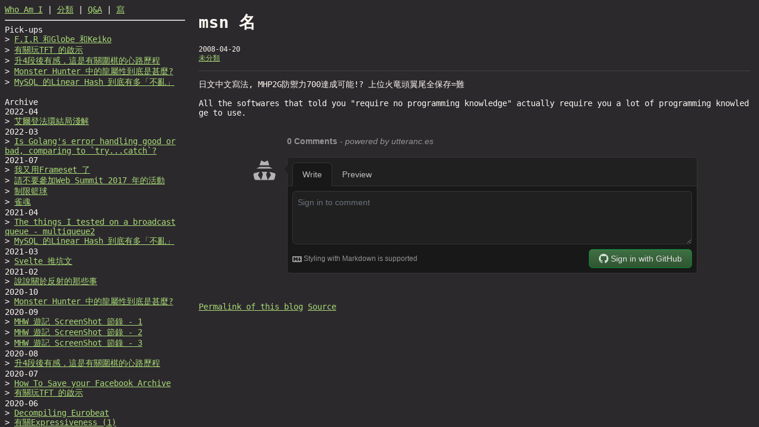

--- FILE ---
content_type: text/html; charset=utf-8
request_url: https://blog.abby.md/_generated/msn-space_2008_2008-04-20-msn-%E5%90%8D_index.htm
body_size: 16431
content:
<html>
  <head>
    <title>msn 名</title>
    <meta name="viewport" content="width=device-width, initial-scale=1.0" />
    <link rel="stylesheet" href="/style.css" />
    <link rel="icon" type="image/png" href="https://blog.abby.md/favicon.png" />
    <link
      rel="stylesheet"
      href="https://cdnjs.cloudflare.com/ajax/libs/highlight.js/11.0.1/styles/default.min.css"
    />
    <script src="https://code.jquery.com/jquery-3.6.0.min.js"></script>
    <script src="https://cdnjs.cloudflare.com/ajax/libs/highlight.js/11.0.1/highlight.min.js"></script>
    <script src="https://cdn.jsdelivr.net/npm/marked@3.0.7/marked.min.js"></script>
    <script src="https://cdnjs.cloudflare.com/ajax/libs/yamljs/0.3.0/yaml.min.js"></script>
    <script src="/script.js"></script>
  </head>

  <body>
    <div id="docList">
      <div>
        <a href='https://abby.md' target='_blank'>Who Am I</a> | <a href='/_meta/index.htm'>分類</a> | 
<a href='/_generated_pages/list_safe.htm' target='_blank'>Q&amp;A</a> | 
<a href='https://github.com/abbychau/blog.abby.md/tree/master/original-data/blog' target='_blank'>寫</a>

<hr />
Pick-ups<br />
&gt; <a href='/_generated/realblog_2015-06_150045.htm'>F.I.R 和Globe 和Keiko</a><br />
&gt; <a href='/_generated/realblog_2020-07_270699.htm'>有關玩TFT 的啟示</a><br />
&gt; <a href='/_generated/realblog_2020-08_270792.htm'>升4段後有感，這是有關圍棋的心路歷程</a><br />
&gt; <a href='/_generated/realblog_2020-10_271013.htm'>Monster Hunter 中的龍屬性到底是甚麼?</a><br />
&gt; <a href='/_generated/realblog_2021-04_271969.htm'>MySQL 的Linear Hash 到底有多「不亂」</a><br />

<br />
Archive<br />
2022-04<br /> &gt; <a href='/_generated/blog_elden_ring_endings.htm'>艾爾登法環結局淺解</a><br />
2022-03<br /> &gt; <a href='/_generated/blog_golang-error.htm'>Is Golang's error handling good or bad, comparing to `try...catch`?</a><br />
2021-07<br /> &gt; <a href='/_generated/blog_我又用Frameset 了.htm'>我又用Frameset 了</a><br />
 &gt; <a href='/_generated/blog_2007-web-summit.htm'>請不要參加Web Summit 2017 年的活動</a><br />
 &gt; <a href='/_generated/blog_basketball-game.htm'>制限籃球</a><br />
 &gt; <a href='/_generated/blog_jantama.htm'>雀魂</a><br />
2021-04<br /> &gt; <a href='/_generated/realblog_2021-04_272199.htm'>The things I tested on a broadcast queue - multiqueue2</a><br />
 &gt; <a href='/_generated/realblog_2021-04_271969.htm'>MySQL 的Linear Hash 到底有多「不亂」</a><br />
2021-03<br /> &gt; <a href='/_generated/realblog_2021-03_271871.htm'>Svelte 推坑文</a><br />
2021-02<br /> &gt; <a href='/_generated/realblog_2021-02_271760.htm'>說說關於反射的那些事</a><br />
2020-10<br /> &gt; <a href='/_generated/realblog_2020-10_271013.htm'>Monster Hunter 中的龍屬性到底是甚麼?</a><br />
2020-09<br /> &gt; <a href='/_generated/realblog_2020-09_270865.htm'>MHW 遊記 ScreenShot 節錄 - 1</a><br />
 &gt; <a href='/_generated/realblog_2020-09_270866.htm'>MHW 遊記 ScreenShot 節錄 - 2</a><br />
 &gt; <a href='/_generated/realblog_2020-09_270867.htm'>MHW 遊記 ScreenShot 節錄 - 3</a><br />
2020-08<br /> &gt; <a href='/_generated/realblog_2020-08_270792.htm'>升4段後有感，這是有關圍棋的心路歷程</a><br />
2020-07<br /> &gt; <a href='/_generated/realblog_2020-07_270698.htm'>How To Save your Facebook Archive</a><br />
 &gt; <a href='/_generated/realblog_2020-07_270699.htm'>有關玩TFT 的啟示</a><br />
2020-06<br /> &gt; <a href='/_generated/realblog_2020-06_270637.htm'>Decompiling Eurobeat</a><br />
 &gt; <a href='/_generated/realblog_2020-06_270627.htm'>有關Expressiveness (1)</a><br />
 &gt; <a href='/_generated/realblog_2020-06_270610.htm'>有關正向心理學的突破的網友們的討論</a><br />
 &gt; <a href='/_generated/realblog_2020-06_270609.htm'>完全信息遊戲的雜談</a><br />
 &gt; <a href='/_generated/realblog_2020-06_270582.htm'>拆掉六人造人的勇氣</a><br />
 &gt; <a href='/_generated/realblog_2020-06_270566.htm'>對話節錄 - 有關plurk推拉</a><br />
 &gt; <a href='/_generated/realblog_2020-06_270558.htm'>Github Daily Trending</a><br />
2020-05<br /> &gt; <a href='/_generated/realblog_2020-05_270530.htm'>8. aCore - CPU 異常處理(1)</a><br />
 &gt; <a href='/_generated/realblog_2020-05_270529.htm'>7. aCore - 全局界面</a><br />
 &gt; <a href='/_generated/realblog_2020-05_270474.htm'>5. aCore - 正確寫入Buffer 的姿勢 - Volatile</a><br />
 &gt; <a href='/_generated/realblog_2020-05_270475.htm'>6. aCore - 繼續完善字符輸出程序</a><br />
 &gt; <a href='/_generated/realblog_2020-05_270473.htm'>4. aCore - 抽象化VGA</a><br />
 &gt; <a href='/_generated/realblog_2020-05_270466.htm'>屎山推倒計劃</a><br />
 &gt; <a href='/_generated/realblog_2020-05_270459.htm'>1. aCore - 配置Rust Project 和第一次建置</a><br />
 &gt; <a href='/_generated/realblog_2020-05_270460.htm'>2. aCore - Boot image</a><br />
 &gt; <a href='/_generated/realblog_2020-05_270461.htm'>3. aCore - Hello World</a><br />
2019-11<br /> &gt; <a href='/_generated/hexo_export-facebook-friends-id.htm'>Export Facebook Friends list</a><br />
2019-10<br /> &gt; <a href='/_generated/hexo_standalone-eventually-consistent-kv-store.htm'>Development Story on a Standalone Eventually Consistent KV-Store</a><br />
2019-08<br /> &gt; <a href='/_generated/realblog_2019-08_270142.htm'>now blog url</a><br />
2019-06<br /> &gt; <a href='/_generated/hexo_aurora.htm'>北極光</a><br />
 &gt; <a href='/_generated/hexo_multiqueue2.htm'>The things I tested on a broadcast queue - multiqueue2</a><br />
2019-05<br /> &gt; <a href='/_generated/hexo_Mio-Based-Coroutine-Libs.htm'>Mio Based Coroutine Libs</a><br />
 &gt; <a href='/_generated/hexo_Benchmarking-nom-2.htm'>Benchmarking nom 2</a><br />
 &gt; <a href='/_generated/hexo_benchmarking-nom.htm'>Benchmarking nom</a><br />
 &gt; <a href='/_generated/hexo_How-does-nom-work.htm'>How does nom v.5 work?</a><br />
 &gt; <a href='/_generated/hexo_multicasting-in-rust.htm'>Multicasting in Rust</a><br />
2016-07<br /> &gt; <a href='/_generated/realblog_2016-07_204389.htm'>戰zen5</a><br />
2016-02<br /> &gt; <a href='/_generated/realblog_2016-02_185323.htm'>日記</a><br />
 &gt; <a href='/_generated/realblog_2016-02_185235.htm'>PHP7 Upgrade</a><br />
2015-10<br /> &gt; <a href='/_generated/realblog_2015-10_162773.htm'>刻章的刻</a><br />
 &gt; <a href='/_generated/realblog_2015-10_162637.htm'>日記</a><br />
2015-07<br /> &gt; <a href='/_generated/realblog_2015-07_152927.htm'>手提裝置漫談</a><br />
 &gt; <a href='/_generated/realblog_2015-07_151479.htm'>Touhou Classic Techno 101</a><br />
2015-06<br /> &gt; <a href='/_generated/realblog_2015-06_150714.htm'>SEGA 麻雀能否與雀龍門和天鳳抗衡？</a><br />
 &gt; <a href='/_generated/realblog_2015-06_150715.htm'>如何評價彭羚這個香港歌手？</a><br />
 &gt; <a href='/_generated/realblog_2015-06_150788.htm'>Feel Like Dance</a><br />
 &gt; <a href='/_generated/realblog_2015-06_150045.htm'>F.I.R 和Globe 和Keiko</a><br />
 &gt; <a href='/_generated/realblog_2015-06_149839.htm'>borders</a><br />
 &gt; <a href='/_generated/realblog_2015-06_149114.htm'>在lol 中的情史-下</a><br />
2015-05<br /> &gt; <a href='/_generated/realblog_2015-05_147482.htm'>Old song suggestions - Coldplay - Paradise</a><br />
 &gt; <a href='/_generated/realblog_2015-05_146597.htm'>山伯臨終</a><br />
 &gt; <a href='/_generated/realblog_2015-05_146599.htm'>介紹</a><br />
 &gt; <a href='/_generated/realblog_2015-05_146050.htm'>在lol 中的情史-上</a><br />
 &gt; <a href='/_generated/realblog_2015-05_146051.htm'>在lol 中的情史-中</a><br />
2015-04<br /> &gt; <a href='/_generated/realblog_2015-04_139667.htm'>中國易經歷史進化哲學原理</a><br />
 &gt; <a href='/_generated/realblog_2015-04_138378.htm'>十年</a><br />
2014-12<br /> &gt; <a href='/_generated/realblog_2014-12_124458.htm'>[借來的CD]金曲蛻變 顧嘉煇 - 我稱之為顧嘉煇的電子樂器初體驗</a><br />
 &gt; <a href='/_generated/realblog_2014-12_123094.htm'>[我有的CD] Cling Cling</a><br />
2014-11<br /> &gt; <a href='/_generated/realblog_2014-11_117263.htm'>夢幻ノ光</a><br />
2014-07<br /> &gt; <a href='/_generated/realblog_2014-07_16207.htm'>簽名會</a><br />
 &gt; <a href='/_generated/realblog_2014-07_18617.htm'>Diary</a><br />
 &gt; <a href='/_generated/realblog_2014-07_19119.htm'>[隅田川夏戀歌]好難聽啊! 聽住咁多先orz</a><br />
 &gt; <a href='/_generated/realblog_2014-07_19186.htm'>歸屬感</a><br />
 &gt; <a href='/_generated/realblog_2014-07_59639.htm'>[日麻]首次役滿</a><br />
2014-06<br /> &gt; <a href='/_generated/realblog_2014-06_102316.htm'>試試用九方</a><br />
 &gt; <a href='/_generated/realblog_2014-06_102153.htm'>雜記</a><br />
 &gt; <a href='/_generated/realblog_2014-06_100959.htm'>雜記</a><br />
2014-05<br /> &gt; <a href='/_generated/realblog_2014-05_98236.htm'>有關我的音樂</a><br />
2014-04<br /> &gt; <a href='/_generated/realblog_2014-04_95448.htm'>旅遊中一瞬的回憶閃光更新</a><br />
2014-03<br /> &gt; <a href='/_generated/realblog_2014-03_93430.htm'>推介:2048</a><br />
 &gt; <a href='/_generated/realblog_2014-03_93433.htm'>一頁馬上高大上</a><br />
 &gt; <a href='/_generated/realblog_2014-03_93434.htm'>Marasy 回帶彈舊歌</a><br />
2014-02<br /> &gt; <a href='/_generated/realblog_2014-02_91181.htm'>DEA@KAC 2013 Champion 獎品</a><br />
2014-01<br /> &gt; <a href='/_generated/realblog_2014-01_90103.htm'>轉貼: 2011年好聽粵語歌</a><br />
 &gt; <a href='/_generated/realblog_2014-01_89509.htm'>又寫下音樂(Smile 1-15)</a><br />
 &gt; <a href='/_generated/realblog_2014-01_89243.htm'>回覆備份</a><br />
 &gt; <a href='/_generated/realblog_2014-01_88051.htm'>楊千嬅之老死</a><br />
2013-12<br /> &gt; <a href='/_generated/realblog_2013-12_85776.htm'>DEA</a><br />
 &gt; <a href='/_generated/realblog_2013-12_85209.htm'>fb</a><br />
 &gt; <a href='/_generated/realblog_2013-12_83703.htm'>無待堂: 是的，我地柒咗</a><br />
 &gt; <a href='/_generated/realblog_2013-12_83704.htm'>backup Facebook 糟點</a><br />
2013-11<br /> &gt; <a href='/_generated/realblog_2013-11_82809.htm'>[NLP]踢爆坊間自我 增值 / 提升 大騙局手法！</a><br />
 &gt; <a href='/_generated/realblog_2013-11_82757.htm'>SNS 上最反智的舉止</a><br />
 &gt; <a href='/_generated/realblog_2013-11_81398.htm'>三多蘭</a><br />
 &gt; <a href='/_generated/realblog_2013-11_81202.htm'>theme ec</a><br />
 &gt; <a href='/_generated/realblog_2013-11_80765.htm'>[中譯]中島みゆき - 清流</a><br />
2013-10<br /> &gt; <a href='/_generated/realblog_2013-10_79574.htm'>回顧S3 展望S4</a><br />
 &gt; <a href='/_generated/realblog_2013-10_78214.htm'>日記</a><br />
 &gt; <a href='/_generated/realblog_2013-10_78219.htm'>最惡毒的公司</a><br />
 &gt; <a href='/_generated/realblog_2013-10_76642.htm'>Memorios</a><br />
 &gt; <a href='/_generated/realblog_2013-10_76442.htm'>就我的圈子而言的普偏偏見 2</a><br />
 &gt; <a href='/_generated/realblog_2013-10_76314.htm'>就我的圈子而言的普偏偏見</a><br />
 &gt; <a href='/_generated/realblog_2013-10_76068.htm'>本気すぎるｗｗ曲に合わせてイルミネーションされる民家が凄過ぎる件ｗ</a><br />
2013-09<br /> &gt; <a href='/_generated/realblog_2013-09_75777.htm'>diary</a><br />
 &gt; <a href='/_generated/realblog_2013-09_75683.htm'>日記</a><br />
 &gt; <a href='/_generated/realblog_2013-09_75155.htm'>良曲表</a><br />
 &gt; <a href='/_generated/realblog_2013-09_75103.htm'>再說Daisuke</a><br />
 &gt; <a href='/_generated/realblog_2013-09_75059.htm'>音樂日誌</a><br />
 &gt; <a href='/_generated/realblog_2013-09_75020.htm'>一些apple 產品剛推出時的感覺</a><br />
 &gt; <a href='/_generated/realblog_2013-09_74859.htm'>徒步1400公里返家 新聞</a><br />
 &gt; <a href='/_generated/realblog_2013-09_74721.htm'>日記</a><br />
 &gt; <a href='/_generated/realblog_2013-09_74639.htm'>日記</a><br />
2013-08<br /> &gt; <a href='/_generated/realblog_2013-08_74409.htm'>20 Windows DAWs Worth Using</a><br />
 &gt; <a href='/_generated/realblog_2013-08_74116.htm'>流水帳日記一份</a><br />
 &gt; <a href='/_generated/realblog_2013-08_74174.htm'>雜記</a><br />
 &gt; <a href='/_generated/realblog_2013-08_73957.htm'>o2jam 今天的玩家水平</a><br />
 &gt; <a href='/_generated/realblog_2013-08_73831.htm'>日記</a><br />
 &gt; <a href='/_generated/realblog_2013-08_71051.htm'>日記</a><br />
 &gt; <a href='/_generated/realblog_2013-08_70777.htm'>日記</a><br />
2013-07<br /> &gt; <a href='/_generated/realblog_2013-07_68088.htm'>ienaitoki</a><br />
 &gt; <a href='/_generated/realblog_2013-07_67726.htm'>最近</a><br />
 &gt; <a href='/_generated/realblog_2013-07_65583.htm'>風吹不走笑容</a><br />
 &gt; <a href='/_generated/realblog_2013-07_60523.htm'>Rock</a><br />
2013-06<br /> &gt; <a href='/_generated/realblog_2013-06_56560.htm'>[自翻]ロンドンは夜8時 中譯 中文歌詞 日文歌詞 (2015年2月5日更新)</a><br />
 &gt; <a href='/_generated/realblog_2013-06_56494.htm'>Daisuke 付拍子歌詞</a><br />
 &gt; <a href='/_generated/realblog_2013-06_56515.htm'>[DEA] 合體 行くぜっ！怪盗少女 の違い</a><br />
 &gt; <a href='/_generated/realblog_2013-06_56521.htm'>論TPA 做戲的可能性</a><br />
2013-05<br /> &gt; <a href='/_generated/realblog_2013-05_56061.htm'>Show Line Number in Xcode</a><br />
2013-04<br /> &gt; <a href='/_generated/realblog_2013-04_54833.htm'>DEA 歌曲和編曲個人感想(5月6日更新)</a><br />
 &gt; <a href='/_generated/realblog_2013-04_54811.htm'>bitcoin</a><br />
 &gt; <a href='/_generated/realblog_2013-04_11317.htm'>正面標簽和負面標簽</a><br />
 &gt; <a href='/_generated/realblog_2013-04_54627.htm'>知識豆</a><br />
 &gt; <a href='/_generated/realblog_2013-04_54553.htm'>最近</a><br />
 &gt; <a href='/_generated/realblog_2013-04_54383.htm'>勘誤</a><br />
2013-03<br /> &gt; <a href='/_generated/realblog_2013-03_54073.htm'>近日記たち</a><br />
 &gt; <a href='/_generated/realblog_2013-03_53995.htm'>Renoise</a><br />
 &gt; <a href='/_generated/realblog_2013-03_31128.htm'>F# 學習筆記 3 List</a><br />
 &gt; <a href='/_generated/realblog_2013-03_31150.htm'>F# 學習筆記 3 陣列和Assoc</a><br />
 &gt; <a href='/_generated/realblog_2013-03_31157.htm'>F# 學習筆記 5 等位和記錄</a><br />
 &gt; <a href='/_generated/realblog_2013-03_31172.htm'>F# 學習筆記 6 記錄和類別</a><br />
 &gt; <a href='/_generated/realblog_2013-03_53354.htm'>最近的遊藝</a><br />
 &gt; <a href='/_generated/realblog_2013-03_31175.htm'>F# 學習筆記 7 介面</a><br />
 &gt; <a href='/_generated/realblog_2013-03_53265.htm'>評價蔣薇的《表哥……不要搶我吃的，我餓了……》</a><br />
 &gt; <a href='/_generated/realblog_2013-03_53268.htm'>A little C programming...</a><br />
 &gt; <a href='/_generated/realblog_2013-03_53218.htm'>Programming for adults</a><br />
 &gt; <a href='/_generated/realblog_2013-03_53076.htm'>遊戲日誌</a><br />
2013-02<br /> &gt; <a href='/_generated/realblog_2013-02_46400.htm'>Good Subjective, Bad Subjective</a><br />
 &gt; <a href='/_generated/realblog_2013-02_44290.htm'>日記</a><br />
 &gt; <a href='/_generated/realblog_2013-02_44038.htm'>0118 999 881 99 9119 725 3</a><br />
 &gt; <a href='/_generated/realblog_2013-02_43748.htm'>日記</a><br />
2013-01<br /> &gt; <a href='/_generated/realblog_2013-01_43142.htm'>日記</a><br />
 &gt; <a href='/_generated/realblog_2013-01_42829.htm'>最近的更多記事 + Blood Brothers放售</a><br />
 &gt; <a href='/_generated/realblog_2013-01_42844.htm'>2012 回顧</a><br />
 &gt; <a href='/_generated/realblog_2013-01_42626.htm'>日記</a><br />
2012-12<br /> &gt; <a href='/_generated/realblog_2012-12_40557.htm'>記事</a><br />
2012-11<br /> &gt; <a href='/_generated/realblog_2012-11_39741.htm'>電話占い</a><br />
2012-10<br /> &gt; <a href='/_generated/realblog_2012-10_39081.htm'>DDR 各代最深印象曲</a><br />
 &gt; <a href='/_generated/realblog_2012-10_39090.htm'>Performance of OOP PHP versus non-OOP</a><br />
 &gt; <a href='/_generated/realblog_2012-10_39047.htm'>漫談15年以來網頁開發的心路歷程</a><br />
 &gt; <a href='/_generated/realblog_2012-10_38974.htm'>eclipse "required version 8" not installed</a><br />
2012-09<br /> &gt; <a href='/_generated/realblog_2012-09_37787.htm'>有關比較特別的日本商標的名字的來源</a><br />
 &gt; <a href='/_generated/realblog_2012-09_36849.htm'>雜記</a><br />
2012-08<br /> &gt; <a href='/_generated/realblog_2012-08_36656.htm'>桌球入門</a><br />
 &gt; <a href='/_generated/realblog_2012-08_36402.htm'>FIBA 2008年10月新規則</a><br />
 &gt; <a href='/_generated/realblog_2012-08_36359.htm'>Pentile</a><br />
 &gt; <a href='/_generated/realblog_2012-08_35699.htm'>Perfect Cherry Blossom 的聲圖大結合</a><br />
 &gt; <a href='/_generated/realblog_2012-08_35609.htm'>RF 和 X-Kizz 有感</a><br />
2012-07<br /> &gt; <a href='/_generated/realblog_2012-07_35445.htm'>華匯</a><br />
 &gt; <a href='/_generated/realblog_2012-07_35314.htm'>old timetable</a><br />
2012-04<br /> &gt; <a href='/_generated/realblog_2012-04_32958.htm'>キミの隣で</a><br />
 &gt; <a href='/_generated/realblog_2012-04_32966.htm'>How to Launch Multiple Instances of Notepad++</a><br />
 &gt; <a href='/_generated/realblog_2012-04_32576.htm'>數字和架空世界</a><br />
 &gt; <a href='/_generated/realblog_2012-04_32577.htm'>粵語國語英語日語</a><br />
2012-03<br /> &gt; <a href='/_generated/realblog_2012-03_31992.htm'>音樂日誌 : trust you, 213 原曲 【神霊廟 Stage1 ボス】 『ゴーストリード』</a><br />
 &gt; <a href='/_generated/realblog_2012-03_31876.htm'>真三國無雙6 monster hunter tri-3g</a><br />
2012-02<br /> &gt; <a href='/_generated/realblog_2012-02_31360.htm'>【初音ミク】千本桜 【歌詞 - 平假名あり】</a><br />
 &gt; <a href='/_generated/realblog_2012-02_31321.htm'>神啊神啊</a><br />
 &gt; <a href='/_generated/realblog_2012-02_31122.htm'>F# 學習筆記 1 變數和函數</a><br />
 &gt; <a href='/_generated/realblog_2012-02_31124.htm'>F# 學習筆記 2 Tuple 和其他型別</a><br />
 &gt; <a href='/_generated/realblog_2012-02_31151.htm'>F# 學習筆記 4 更多函式</a><br />
 &gt; <a href='/_generated/realblog_2012-02_31036.htm'>[lol]全坦隊伍</a><br />
 &gt; <a href='/_generated/realblog_2012-02_31019.htm'>百變香江</a><br />
2012-01<br /> &gt; <a href='/_generated/realblog_2012-01_30705.htm'>小美</a><br />
 &gt; <a href='/_generated/realblog_2012-01_30616.htm'>つよがり</a><br />
2011-12<br /> &gt; <a href='/_generated/realblog_2011-12_30237.htm'>LEVEL5 -Judgelight-</a><br />
 &gt; <a href='/_generated/realblog_2011-12_29880.htm'>厄爾尼洛</a><br />
2011-11<br /> &gt; <a href='/_generated/realblog_2011-11_29515.htm'>偏好</a><br />
 &gt; <a href='/_generated/realblog_2011-11_29425.htm'>續昨日的話</a><br />
 &gt; <a href='/_generated/realblog_2011-11_29415.htm'>不得不說我的命是很希望和世界接通</a><br />
 &gt; <a href='/_generated/realblog_2011-11_28956.htm'>20111105</a><br />
 &gt; <a href='/_generated/realblog_2011-11_28957.htm'>quota</a><br />
2011-10<br /> &gt; <a href='/_generated/realblog_2011-10_28262.htm'>locus (part1)</a><br />
 &gt; <a href='/_generated/realblog_2011-10_28263.htm'>FB 的惡劣生態</a><br />
 &gt; <a href='/_generated/realblog_2011-10_28148.htm'>template 留低</a><br />
 &gt; <a href='/_generated/realblog_2011-10_28015.htm'>有關白書</a><br />
2011-09<br /> &gt; <a href='/_generated/realblog_2011-09_27751.htm'>日記 - 感情線上</a><br />
 &gt; <a href='/_generated/realblog_2011-09_27604.htm'>有關lol</a><br />
 &gt; <a href='/_generated/realblog_2011-09_27406.htm'>日記</a><br />
 &gt; <a href='/_generated/realblog_2011-09_27283.htm'>天下間最可怕的</a><br />
 &gt; <a href='/_generated/realblog_2011-09_27284.htm'>抽象滲漏法則</a><br />
2011-08<br /> &gt; <a href='/_generated/realblog_2011-08_27161.htm'>KIMONO♥PRINCESS</a><br />
 &gt; <a href='/_generated/realblog_2011-08_27157.htm'>音樂日誌</a><br />
 &gt; <a href='/_generated/realblog_2011-08_26995.htm'>網遊</a><br />
 &gt; <a href='/_generated/realblog_2011-08_26726.htm'>viewed</a><br />
 &gt; <a href='/_generated/realblog_2011-08_26633.htm'>瀏覽器</a><br />
2011-07<br /> &gt; <a href='/_generated/realblog_2011-07_26465.htm'>摘錄</a><br />
2011-06<br /> &gt; <a href='/_generated/realblog_2011-06_25800.htm'>回覆一篇</a><br />
 &gt; <a href='/_generated/realblog_2011-06_25647.htm'>頂級期待列表</a><br />
2011-05<br /> &gt; <a href='/_generated/realblog_2011-05_25061.htm'>和我玩是最悠閒的...這次是最終章了</a><br />
 &gt; <a href='/_generated/realblog_2011-05_24909.htm'>強くなGoogle</a><br />
 &gt; <a href='/_generated/realblog_2011-05_24899.htm'>丁噹 { 我是一隻小小鳥 } MV官方完整高清版</a><br />
 &gt; <a href='/_generated/realblog_2011-05_24755.htm'>對細明體的愛</a><br />
2011-04<br /> &gt; <a href='/_generated/realblog_2011-04_24451.htm'>留link</a><br />
 &gt; <a href='/_generated/realblog_2011-04_24452.htm'>留link</a><br />
 &gt; <a href='/_generated/realblog_2011-04_24037.htm'>日記</a><br />
 &gt; <a href='/_generated/realblog_2011-04_23852.htm'>日記</a><br />
 &gt; <a href='/_generated/realblog_2011-04_23797.htm'>【遊戯王5d's】遊星のテーマ</a><br />
 &gt; <a href='/_generated/realblog_2011-04_23519.htm'>No way : 門都沒有</a><br />
2011-03<br /> &gt; <a href='/_generated/realblog_2011-03_23499.htm'>Program</a><br />
 &gt; <a href='/_generated/realblog_2011-03_23266.htm'>They</a><br />
 &gt; <a href='/_generated/realblog_2011-03_23264.htm'>每日都會做既事</a><br />
 &gt; <a href='/_generated/realblog_2011-03_23172.htm'>日記</a><br />
 &gt; <a href='/_generated/realblog_2011-03_23173.htm'>繼續寫煌黑心得</a><br />
 &gt; <a href='/_generated/realblog_2011-03_22962.htm'>極好用</a><br />
 &gt; <a href='/_generated/realblog_2011-03_22815.htm'>Diary</a><br />
 &gt; <a href='/_generated/realblog_2011-03_22808.htm'>日記</a><br />
 &gt; <a href='/_generated/realblog_2011-03_22804.htm'>ただ一つの願いさえ</a><br />
2011-02<br /> &gt; <a href='/_generated/realblog_2011-02_22744.htm'>我看groupon</a><br />
 &gt; <a href='/_generated/realblog_2011-02_22545.htm'>追憶</a><br />
 &gt; <a href='/_generated/realblog_2011-02_22355.htm'>息子よ</a><br />
 &gt; <a href='/_generated/realblog_2011-02_22255.htm'>hanamizuki</a><br />
 &gt; <a href='/_generated/realblog_2011-02_22219.htm'>Sweets Time Midnight [東方Vocal] (附中譯歌詞、拼音及裏歌詞) [HQ]</a><br />
 &gt; <a href='/_generated/realblog_2011-02_22205.htm'>SI</a><br />
 &gt; <a href='/_generated/realblog_2011-02_22203.htm'>セブンスヘブンMAXION -Vague Ontology-</a><br />
2011-01<br /> &gt; <a href='/_generated/realblog_2011-01_21756.htm'>Asynchronization for Adsense, is that difficult?</a><br />
 &gt; <a href='/_generated/realblog_2011-01_21748.htm'>Vanni G - I say Yeah (extended version)</a><br />
 &gt; <a href='/_generated/realblog_2011-01_21613.htm'>【化物語】高音質「君の知らない物語」FULL【ED】</a><br />
 &gt; <a href='/_generated/realblog_2011-01_21411.htm'>日記</a><br />
 &gt; <a href='/_generated/realblog_2011-01_21321.htm'>日記</a><br />
 &gt; <a href='/_generated/realblog_2011-01_21339.htm'>有關打字</a><br />
 &gt; <a href='/_generated/realblog_2011-01_21279.htm'>Scotty - Pirates Of The Caribbean (Dave Darell Remix)</a><br />
 &gt; <a href='/_generated/realblog_2011-01_21217.htm'>日記</a><br />
 &gt; <a href='/_generated/realblog_2011-01_21029.htm'>irresistiblement-sylvie vartan</a><br />
 &gt; <a href='/_generated/realblog_2011-01_20943.htm'>Irrésistiblement</a><br />
 &gt; <a href='/_generated/realblog_2011-01_20830.htm'>在rb 底部加入...</a><br />
 &gt; <a href='/_generated/realblog_2011-01_20792.htm'>日記</a><br />
 &gt; <a href='/_generated/realblog_2011-01_20827.htm'>是日遊踪</a><br />
 &gt; <a href='/_generated/realblog_2011-01_20756.htm'>深刻的啟示</a><br />
2010-12<br /> &gt; <a href='/_generated/realblog_2010-12_20697.htm'>Bang - Shooting Star (original)</a><br />
 &gt; <a href='/_generated/realblog_2010-12_20411.htm'>shooting star - bang original (from DDR 4th Mix)</a><br />
 &gt; <a href='/_generated/realblog_2010-12_20394.htm'>[pop'n]凛として咲く花の如く　－－　歌詞</a><br />
 &gt; <a href='/_generated/realblog_2010-12_20366.htm'>いとくとら [恋愛サーキュレーション] 踊ってみた </a><br />
 &gt; <a href='/_generated/realblog_2010-12_20005.htm'>心情</a><br />
 &gt; <a href='/_generated/realblog_2010-12_20007.htm'>彼岸になりし曼珠沙華、其の輝図は何処</a><br />
 &gt; <a href='/_generated/realblog_2010-12_20008.htm'>In PHP a string is actually an array</a><br />
 &gt; <a href='/_generated/realblog_2010-12_19922.htm'>其實我覺得我的人生只有快樂</a><br />
 &gt; <a href='/_generated/realblog_2010-12_19900.htm'>blog 系統之思</a><br />
2010-11<br /> &gt; <a href='/_generated/realblog_2010-11_19742.htm'>日記</a><br />
 &gt; <a href='/_generated/realblog_2010-11_19436.htm'>日記</a><br />
 &gt; <a href='/_generated/realblog_2010-11_19389.htm'>愛物</a><br />
 &gt; <a href='/_generated/realblog_2010-11_19297.htm'>Diary</a><br />
 &gt; <a href='/_generated/realblog_2010-11_19120.htm'>I met Alexander today, on Skype.</a><br />
 &gt; <a href='/_generated/realblog_2010-11_19118.htm'>夏祭り 羅馬字易唱易讀 lol</a><br />
 &gt; <a href='/_generated/realblog_2010-11_19113.htm'>日記</a><br />
 &gt; <a href='/_generated/realblog_2010-11_19114.htm'>留言備份</a><br />
 &gt; <a href='/_generated/realblog_2010-11_19116.htm'>小小資訊-請各位友人看看</a><br />
 &gt; <a href='/_generated/realblog_2010-11_19069.htm'>Tetris - Radical / Instant Gravity Experience</a><br />
 &gt; <a href='/_generated/realblog_2010-11_18971.htm'>上位人物</a><br />
 &gt; <a href='/_generated/realblog_2010-11_18942.htm'>成功は＿分の努力と＿分の才能の兼ね合い</a><br />
 &gt; <a href='/_generated/realblog_2010-11_18909.htm'>今日o2 成績</a><br />
2010-10<br /> &gt; <a href='/_generated/realblog_2010-10_18773.htm'>好物</a><br />
 &gt; <a href='/_generated/realblog_2010-10_18774.htm'>DDR 好聽物</a><br />
 &gt; <a href='/_generated/realblog_2010-10_18667.htm'>最近的生活</a><br />
 &gt; <a href='/_generated/realblog_2010-10_18650.htm'>日記</a><br />
 &gt; <a href='/_generated/realblog_2010-10_18629.htm'>Diary(chronological)</a><br />
 &gt; <a href='/_generated/realblog_2010-10_18622.htm'>雜記</a><br />
 &gt; <a href='/_generated/realblog_2010-10_18609.htm'>日記</a><br />
 &gt; <a href='/_generated/realblog_2010-10_18529.htm'>動漫</a><br />
 &gt; <a href='/_generated/realblog_2010-10_18607.htm'>日記</a><br />
 &gt; <a href='/_generated/realblog_2010-10_18526.htm'>音樂日誌</a><br />
 &gt; <a href='/_generated/realblog_2010-10_18504.htm'>ipad 最希望會有ge game</a><br />
 &gt; <a href='/_generated/realblog_2010-10_18477.htm'>Y Combinator 的話</a><br />
 &gt; <a href='/_generated/realblog_2010-10_18403.htm'>音樂日誌</a><br />
 &gt; <a href='/_generated/realblog_2010-10_18396.htm'>Super Driver</a><br />
 &gt; <a href='/_generated/realblog_2010-10_18381.htm'>回應我的blog 文</a><br />
 &gt; <a href='/_generated/realblog_2010-10_18289.htm'>成吉思汗</a><br />
 &gt; <a href='/_generated/realblog_2010-10_18287.htm'>情意結 陳慧嫻</a><br />
2010-09<br /> &gt; <a href='/_generated/realblog_2010-09_18280.htm'>通識陷阱</a><br />
 &gt; <a href='/_generated/realblog_2010-09_18202.htm'>Discuz 和phpwind 的循環抄</a><br />
 &gt; <a href='/_generated/realblog_2010-09_18201.htm'>Quick Inspirations</a><br />
 &gt; <a href='/_generated/realblog_2010-09_18157.htm'>你喜歡甚麼?不喜歡甚麼?</a><br />
 &gt; <a href='/_generated/realblog_2010-09_18063.htm'>Cups 網絡對戰版</a><br />
 &gt; <a href='/_generated/realblog_2010-09_18002.htm'>.htaccess - Allow Only By Referer</a><br />
 &gt; <a href='/_generated/realblog_2010-09_18003.htm'>是我們對清純要求太高，太落伍，太糾結嗎？如果它曾經真的存在，現在又貌似死亡，那究竟是誰「謀殺」了清純？</a><br />
 &gt; <a href='/_generated/realblog_2010-09_17956.htm'>初音ミクが円周率10,000桁覚えたようです。</a><br />
 &gt; <a href='/_generated/realblog_2010-09_17998.htm'>亞貝的天堂template 分享(三欄, 灰)</a><br />
 &gt; <a href='/_generated/realblog_2010-09_17955.htm'>造了新主題呢</a><br />
 &gt; <a href='/_generated/realblog_2010-09_4832.htm'>Tsukasa - Landscape</a><br />
 &gt; <a href='/_generated/realblog_2010-09_17870.htm'>和我一起去隅田川吧!</a><br />
 &gt; <a href='/_generated/realblog_2010-09_17871.htm'>【分享】隅田川夏戀歌 完整版 歌詞翻譯(微調7/6)</a><br />
 &gt; <a href='/_generated/realblog_2010-09_17872.htm'>Best Programming Jokes</a><br />
 &gt; <a href='/_generated/realblog_2010-09_17593.htm'>電影(9月7)</a><br />
 &gt; <a href='/_generated/realblog_2010-09_17857.htm'>外語歌(9月7)</a><br />
 &gt; <a href='/_generated/realblog_2010-09_17852.htm'>那一夜，我哭跪在女兒面前：丫頭，你做什麼不好？！</a><br />
 &gt; <a href='/_generated/realblog_2010-09_17716.htm'>異種</a><br />
 &gt; <a href='/_generated/realblog_2010-09_17715.htm'>ohohoh</a><br />
2010-08<br /> &gt; <a href='/_generated/realblog_2010-08_17709.htm'>轉變</a><br />
 &gt; <a href='/_generated/realblog_2010-08_17604.htm'>超神器</a><br />
 &gt; <a href='/_generated/realblog_2010-08_17295.htm'>我想提倡英文引入一個ee 尾的用法</a><br />
 &gt; <a href='/_generated/realblog_2010-08_17116.htm'>Big4 其實黑過墨豆</a><br />
 &gt; <a href='/_generated/realblog_2010-08_17105.htm'>感悟</a><br />
 &gt; <a href='/_generated/realblog_2010-08_17097.htm'>日記</a><br />
2010-07<br /> &gt; <a href='/_generated/realblog_2010-07_16766.htm'>流</a><br />
 &gt; <a href='/_generated/realblog_2010-07_16762.htm'>小事回憶</a><br />
 &gt; <a href='/_generated/realblog_2010-07_16564.htm'>積極</a><br />
 &gt; <a href='/_generated/realblog_2010-07_16446.htm'>我打的日本麻將</a><br />
 &gt; <a href='/_generated/realblog_2010-07_16447.htm'>我為甚麼打三麻?</a><br />
 &gt; <a href='/_generated/realblog_2010-07_16448.htm'>東風三麻的思考方針</a><br />
 &gt; <a href='/_generated/realblog_2010-07_16449.htm'>談論防守</a><br />
2010-06<br /> &gt; <a href='/_generated/realblog_2010-06_16338.htm'>我最愛的專輯 - 東方蒼幻燈</a><br />
 &gt; <a href='/_generated/realblog_2010-06_16271.htm'>iTouch 2G 從iOS4降級出現3194未知錯誤的解決方案</a><br />
 &gt; <a href='/_generated/realblog_2010-06_16194.htm'>PHP 6 的新特性</a><br />
 &gt; <a href='/_generated/realblog_2010-06_16195.htm'>現在寫 PHP6-compatible 的一些技巧</a><br />
 &gt; <a href='/_generated/realblog_2010-06_16196.htm'>APC(Alternative PHP Cache)</a><br />
 &gt; <a href='/_generated/realblog_2010-06_16086.htm'>Nobody</a><br />
 &gt; <a href='/_generated/realblog_2010-06_16081.htm'>BUG</a><br />
 &gt; <a href='/_generated/realblog_2010-06_16082.htm'>[文Bug]謝謝你的不珍惜，讓我學會了放棄</a><br />
 &gt; <a href='/_generated/realblog_2010-06_16083.htm'>原來天使也會累</a><br />
 &gt; <a href='/_generated/realblog_2010-06_15963.htm'>手紙 ～拝啓 十五の君へ～</a><br />
 &gt; <a href='/_generated/realblog_2010-06_15836.htm'>上傳好物</a><br />
2010-05<br /> &gt; <a href='/_generated/realblog_2010-05_15768.htm'>[遊戲王]1000理論</a><br />
 &gt; <a href='/_generated/realblog_2010-05_15769.htm'>[遊戲王]壓縮卡組的價值</a><br />
 &gt; <a href='/_generated/realblog_2010-05_15770.htm'>[遊戲王]怪獸的平衡點</a><br />
 &gt; <a href='/_generated/realblog_2010-05_15705.htm'>好歌 張學友的神之領域</a><br />
 &gt; <a href='/_generated/realblog_2010-05_15606.htm'>盛大網絡的積極性</a><br />
 &gt; <a href='/_generated/realblog_2010-05_15600.htm'>日記</a><br />
 &gt; <a href='/_generated/realblog_2010-05_15591.htm'>證義搜查線</a><br />
 &gt; <a href='/_generated/realblog_2010-05_15510.htm'>ie-css3</a><br />
 &gt; <a href='/_generated/realblog_2010-05_15497.htm'>yugioh @ rm2k3</a><br />
 &gt; <a href='/_generated/realblog_2010-05_15498.htm'>When KISS is not DRY</a><br />
 &gt; <a href='/_generated/realblog_2010-05_15473.htm'>[mind streaming]What is the matter?</a><br />
 &gt; <a href='/_generated/realblog_2010-05_15389.htm'>A little bit earlier</a><br />
 &gt; <a href='/_generated/realblog_2010-05_15387.htm'>失眠</a><br />
2010-04<br /> &gt; <a href='/_generated/realblog_2010-04_15314.htm'>Diary</a><br />
 &gt; <a href='/_generated/realblog_2010-04_15268.htm'>[分享]人魚</a><br />
 &gt; <a href='/_generated/realblog_2010-04_15269.htm'>俄羅斯, 美國, 中國</a><br />
 &gt; <a href='/_generated/realblog_2010-04_15045.htm'>Girls' Generation</a><br />
 &gt; <a href='/_generated/realblog_2010-04_15026.htm'>最近的生活</a><br />
2010-03<br /> &gt; <a href='/_generated/realblog_2010-03_14779.htm'>PHP Template Engine Critique</a><br />
 &gt; <a href='/_generated/realblog_2010-03_14673.htm'>[舊聞]Microsoft Zune HD(32G銀色)評測 (轉自IT168數碼網)</a><br />
 &gt; <a href='/_generated/realblog_2010-03_14541.htm'>最近的生活</a><br />
 &gt; <a href='/_generated/realblog_2010-03_14543.htm'>ohoh</a><br />
 &gt; <a href='/_generated/realblog_2010-03_14478.htm'>Short, Simple and Full guide to install tomcat6 on ubuntu 9.10</a><br />
 &gt; <a href='/_generated/realblog_2010-03_14436.htm'>[分享]極好用的color picker</a><br />
 &gt; <a href='/_generated/realblog_2010-03_14431.htm'>PSP 的地球</a><br />
 &gt; <a href='/_generated/realblog_2010-03_14425.htm'>真三国无双 MR2</a><br />
2010-02<br /> &gt; <a href='/_generated/realblog_2010-02_14286.htm'>試想中國近二十年的教育狀況</a><br />
 &gt; <a href='/_generated/realblog_2010-02_14260.htm'>−華恋 −emotions− 「A.K.A. 華爛漫 -Flowers-」</a><br />
 &gt; <a href='/_generated/realblog_2010-02_14263.htm'>好神</a><br />
 &gt; <a href='/_generated/realblog_2010-02_14159.htm'>小數</a><br />
 &gt; <a href='/_generated/realblog_2010-02_14062.htm'>超經典的</a><br />
2010-01<br /> &gt; <a href='/_generated/realblog_2010-01_13948.htm'>Youtube player ytp</a><br />
 &gt; <a href='/_generated/realblog_2010-01_13949.htm'>加點</a><br />
 &gt; <a href='/_generated/realblog_2010-01_13960.htm'>小故事</a><br />
 &gt; <a href='/_generated/realblog_2010-01_13961.htm'>這個分類</a><br />
 &gt; <a href='/_generated/realblog_2010-01_13896.htm'>Colors of the Wind</a><br />
 &gt; <a href='/_generated/realblog_2010-01_13897.htm'>續星之夢</a><br />
 &gt; <a href='/_generated/realblog_2010-01_13873.htm'>鍵盤攻略</a><br />
 &gt; <a href='/_generated/realblog_2010-01_13829.htm'>如何才能獨立?</a><br />
 &gt; <a href='/_generated/realblog_2010-01_13830.htm'>如何才能獨立生活?</a><br />
 &gt; <a href='/_generated/realblog_2010-01_13750.htm'>RealWiki</a><br />
 &gt; <a href='/_generated/realblog_2010-01_13738.htm'>微軟的好事</a><br />
 &gt; <a href='/_generated/realblog_2010-01_13659.htm'>4k 之內</a><br />
2009-12<br /> &gt; <a href='/_generated/realblog_2009-12_13535.htm'>笑起上黎</a><br />
 &gt; <a href='/_generated/realblog_2009-12_13461.htm'>化妝</a><br />
 &gt; <a href='/_generated/realblog_2009-12_13462.htm'>一個初學PHP 的人</a><br />
 &gt; <a href='/_generated/realblog_2009-12_13366.htm'>Dependency</a><br />
2009-11<br /> &gt; <a href='/_generated/realblog_2009-11_13010.htm'>轉貼:重新理解社区概念——写在PHPWind7.5发布之际（一）</a><br />
 &gt; <a href='/_generated/realblog_2009-11_12835.htm'>預期的天氣</a><br />
2009-10<br /> &gt; <a href='/_generated/realblog_2009-10_12067.htm'>感動至深的AVG</a><br />
 &gt; <a href='/_generated/realblog_2009-10_12047.htm'>最近tags</a><br />
 &gt; <a href='/_generated/realblog_2009-10_11670.htm'>矛盾</a><br />
 &gt; <a href='/_generated/realblog_2009-10_11602.htm'>日記</a><br />
 &gt; <a href='/_generated/realblog_2009-10_11605.htm'>今日早上突發奇想</a><br />
2009-09<br /> &gt; <a href='/_generated/realblog_2009-09_11374.htm'>晚上總是善感的</a><br />
 &gt; <a href='/_generated/realblog_2009-09_11253.htm'>上面的歌...</a><br />
 &gt; <a href='/_generated/realblog_2009-09_10986.htm'>サクラ大戦 歌謡ショウ　檄!帝国華撃団(改)</a><br />
 &gt; <a href='/_generated/realblog_2009-09_10944.htm'>檄！帝國華擊團</a><br />
 &gt; <a href='/_generated/realblog_2009-09_10780.htm'>雜言</a><br />
 &gt; <a href='/_generated/realblog_2009-09_10807.htm'>一直都好討厭反問句...</a><br />
 &gt; <a href='/_generated/realblog_2009-09_10734.htm'>恒 生 指 數 ETF  vs 盈富基金</a><br />
 &gt; <a href='/_generated/realblog_2009-09_10735.htm'>《貝多芬病毒》</a><br />
 &gt; <a href='/_generated/realblog_2009-09_10736.htm'>點解點解!!??</a><br />
2009-08<br /> &gt; <a href='/_generated/realblog_2009-08_10668.htm'>34％青少年願援交搵快錢</a><br />
 &gt; <a href='/_generated/realblog_2009-08_10621.htm'>My Gadgets</a><br />
 &gt; <a href='/_generated/realblog_2009-08_10384.htm'>打打日記吧</a><br />
 &gt; <a href='/_generated/realblog_2009-08_10376.htm'>一時的和長久的</a><br />
 &gt; <a href='/_generated/realblog_2009-08_10177.htm'>編程的原則</a><br />
 &gt; <a href='/_generated/realblog_2009-08_10132.htm'>Beethoven Virus</a><br />
 &gt; <a href='/_generated/realblog_2009-08_10093.htm'>常言道, 劉德華</a><br />
 &gt; <a href='/_generated/realblog_2009-08_9954.htm'>糟透的時間</a><br />
2009-07<br /> &gt; <a href='/_generated/realblog_2009-07_9878.htm'>林燕妮的數學世界續篇</a><br />
 &gt; <a href='/_generated/realblog_2009-07_9706.htm'>名曲</a><br />
 &gt; <a href='/_generated/realblog_2009-07_9701.htm'>凛として咲く花の如く</a><br />
 &gt; <a href='/_generated/realblog_2009-07_9585.htm'>遲了的日記</a><br />
2009-06<br /> &gt; <a href='/_generated/realblog_2009-06_8726.htm'>Key/Visual Art</a><br />
 &gt; <a href='/_generated/realblog_2009-06_8738.htm'>林燕妮的數學世界</a><br />
 &gt; <a href='/_generated/realblog_2009-06_8673.htm'>日記</a><br />
 &gt; <a href='/_generated/realblog_2009-06_8278.htm'>悲慘世界有很多好聽的曲子呢!!</a><br />
2009-05<br /> &gt; <a href='/_generated/realblog_2009-05_8096.htm'>最近</a><br />
 &gt; <a href='/_generated/realblog_2009-05_8060.htm'>好熱啊</a><br />
 &gt; <a href='/_generated/realblog_2009-05_7908.htm'>最優秀音頻播放器重新評選(本物評論)</a><br />
 &gt; <a href='/_generated/realblog_2009-05_7789.htm'>愚蠢的錯誤</a><br />
 &gt; <a href='/_generated/realblog_2009-05_7772.htm'>突然想到</a><br />
 &gt; <a href='/_generated/realblog_2009-05_7729.htm'>是日感想</a><br />
 &gt; <a href='/_generated/realblog_2009-05_7730.htm'>SABER WING</a><br />
 &gt; <a href='/_generated/realblog_2009-05_7744.htm'>我整個都Saber Wing 了!</a><br />
2009-04<br /> &gt; <a href='/_generated/realblog_2009-04_7578.htm'>無理的收費</a><br />
 &gt; <a href='/_generated/realblog_2009-04_7546.htm'>Creative Accounting 的最大啟示</a><br />
 &gt; <a href='/_generated/realblog_2009-04_7381.htm'>回應先前冰漓的回覆</a><br />
 &gt; <a href='/_generated/realblog_2009-04_7380.htm'>ジンギスカン [Oriental-clan Beat Mix]</a><br />
 &gt; <a href='/_generated/realblog_2009-04_7282.htm'>最近興趣</a><br />
 &gt; <a href='/_generated/realblog_2009-04_7276.htm'>記事, 滅亡之章</a><br />
 &gt; <a href='/_generated/realblog_2009-04_7187.htm'>AKB48 - 大声ダイヤモンド</a><br />
 &gt; <a href='/_generated/realblog_2009-04_7189.htm'>一百萬零一夜-我最喜愛的角色</a><br />
 &gt; <a href='/_generated/realblog_2009-04_7163.htm'>Smile DK ~Koko Soko~</a><br />
 &gt; <a href='/_generated/realblog_2009-04_7164.htm'>迷失的預言</a><br />
 &gt; <a href='/_generated/realblog_2009-04_7067.htm'>三位一体</a><br />
 &gt; <a href='/_generated/realblog_2009-04_7063.htm'>會考與pastpaper</a><br />
 &gt; <a href='/_generated/realblog_2009-04_7065.htm'>真日記</a><br />
 &gt; <a href='/_generated/realblog_2009-04_7047.htm'>電車男形像解釋</a><br />
2009-03<br /> &gt; <a href='/_generated/realblog_2009-03_6920.htm'>小工具, 大作用</a><br />
 &gt; <a href='/_generated/realblog_2009-03_6921.htm'>開發rf 有感</a><br />
 &gt; <a href='/_generated/realblog_2009-03_6884.htm'>封鎖的靈魂</a><br />
 &gt; <a href='/_generated/realblog_2009-03_6860.htm'>Planetarian 星之夢</a><br />
 &gt; <a href='/_generated/realblog_2009-03_6739.htm'>滿足與禁止(一)</a><br />
 &gt; <a href='/_generated/realblog_2009-03_6672.htm'>北歐的簡約生活</a><br />
 &gt; <a href='/_generated/realblog_2009-03_6588.htm'>沉淪的心情</a><br />
 &gt; <a href='/_generated/realblog_2009-03_6586.htm'>負面的心情</a><br />
 &gt; <a href='/_generated/realblog_2009-03_6510.htm'>鄭伊健 - 極速</a><br />
 &gt; <a href='/_generated/realblog_2009-03_6384.htm'>重要事項通告</a><br />
 &gt; <a href='/_generated/realblog_2009-03_6354.htm'>日之風願</a><br />
 &gt; <a href='/_generated/realblog_2009-03_6332.htm'>想做的事</a><br />
 &gt; <a href='/_generated/realblog_2009-03_6249.htm'>以有崖隨無崖</a><br />
 &gt; <a href='/_generated/realblog_2009-03_6240.htm'>我真的很不想</a><br />
 &gt; <a href='/_generated/realblog_2009-03_6241.htm'>萬花止嵐</a><br />
2009-02<br /> &gt; <a href='/_generated/realblog_2009-02_6167.htm'>很快又會到六月...</a><br />
 &gt; <a href='/_generated/realblog_2009-02_6117.htm'>英文版《上海滩》The Beach of ShangHai</a><br />
 &gt; <a href='/_generated/realblog_2009-02_6010.htm'>本物的外觀觀察</a><br />
 &gt; <a href='/_generated/realblog_2009-02_5973.htm'>充實</a><br />
 &gt; <a href='/_generated/realblog_2009-02_5925.htm'>msn 名</a><br />
 &gt; <a href='/_generated/realblog_2009-02_5944.htm'>是日成份</a><br />
 &gt; <a href='/_generated/realblog_2009-02_5864.htm'>日記</a><br />
 &gt; <a href='/_generated/realblog_2009-02_5695.htm'>一理通百理明</a><br />
 &gt; <a href='/_generated/realblog_2009-02_5696.htm'>百變香江</a><br />
 &gt; <a href='/_generated/realblog_2009-02_5614.htm'>週記</a><br />
 &gt; <a href='/_generated/realblog_2009-02_5542.htm'>DDRX 的新曲</a><br />
 &gt; <a href='/_generated/realblog_2009-02_5543.htm'>DjMax BS中尚未ALL Combo 記錄</a><br />
 &gt; <a href='/_generated/realblog_2009-02_5538.htm'>本物</a><br />
2009-01<br /> &gt; <a href='/_generated/realblog_2009-01_5207.htm'>華麗的遊戲</a><br />
 &gt; <a href='/_generated/realblog_2009-01_5195.htm'>最近的生活</a><br />
 &gt; <a href='/_generated/realblog_2009-01_5196.htm'>The meaning of American Pie</a><br />
 &gt; <a href='/_generated/realblog_2009-01_5197.htm'>Artweaver</a><br />
 &gt; <a href='/_generated/realblog_2009-01_5089.htm'>一口氣把勝負師傳說睇完啦!!</a><br />
 &gt; <a href='/_generated/realblog_2009-01_5041.htm'>有關'太空戰士'</a><br />
 &gt; <a href='/_generated/realblog_2009-01_5042.htm'>對於Winamp 的感情</a><br />
2008-12<br /> &gt; <a href='/_generated/realblog_2008-12_4892.htm'>503 啊</a><br />
 &gt; <a href='/_generated/realblog_2008-12_4783.htm'>CG . 韓菱紗</a><br />
 &gt; <a href='/_generated/realblog_2008-12_4744.htm'>日常記事</a><br />
 &gt; <a href='/_generated/realblog_2008-12_4667.htm'>惡搞【KUSO斯巴達300丁丁】</a><br />
 &gt; <a href='/_generated/realblog_2008-12_4636.htm'>成吉思汗啊!</a><br />
 &gt; <a href='/_generated/realblog_2008-12_4567.htm'>津 巴 布 韋 發 行 面 值 5 億 鈔 票</a><br />
 &gt; <a href='/_generated/realblog_2008-12_4487.htm'>Bemani 音樂</a><br />
 &gt; <a href='/_generated/realblog_2008-12_4371.htm'>電梯(1)</a><br />
 &gt; <a href='/_generated/realblog_2008-12_4286.htm'>Rules of Data Normalization</a><br />
2008-11<br /> &gt; <a href='/_generated/realblog_2008-11_4227.htm'>其中一首一直很喜歡的歌-Get Over</a><br />
 &gt; <a href='/_generated/realblog_2008-11_4228.htm'>You touched me, and my soul.</a><br />
 &gt; <a href='/_generated/realblog_2008-11_4169.htm'>想做的難事(1)</a><br />
 &gt; <a href='/_generated/realblog_2008-11_4172.htm'>MSN 記事 11月26日</a><br />
 &gt; <a href='/_generated/realblog_2008-11_36.htm'>You can't be my boyfriend</a><br />
 &gt; <a href='/_generated/realblog_2008-11_28.htm'>不值錢的棋協段位</a><br />
 &gt; <a href='/_generated/realblog_2008-11_23.htm'>Aqua - Tarzan And Jane</a><br />
 &gt; <a href='/_generated/realblog_2008-11_19.htm'>Flea - Clazziquai Project</a><br />
 &gt; <a href='/_generated/realblog_2008-11_20.htm'>26歲男教師情困跳樓亡 跆拳高手不敵情關 帶醉怨女友冷落</a><br />
 &gt; <a href='/_generated/msn-space_2008_2008-11-13-新blog_index.htm'>新blog</a><br />
 &gt; <a href='/_generated/realblog_2008-11_4.htm'>Abby 也可以是男生名字喔</a><br />
2008-10<br /> &gt; <a href='/_generated/msn-space_2008_2008-10-02-談論主題-youtube-google-project-10100-10-to-the-100th-reusable-ground_index.htm'>談論主題 YouTube - Google Project 10^100 10 to the 100th Reusable Ground</a><br />
2008-06<br /> &gt; <a href='/_generated/msn-space_2008_2008-06-30-解決不能在windows-live-writer中使用-wordpress-mu-1-5-1-的-wp_getuserblogs錯誤_index.htm'>解決不能在Windows Live Writer中使用 WordPress MU 1.5.1 的 wp_getUserBlogs錯誤</a><br />
2008-04<br /> &gt; <a href='/_generated/msn-space_2008_2008-04-29-夜語_index.htm'>夜語</a><br />
 &gt; <a href='/_generated/msn-space_2008_2008-04-20-msn-名_index.htm'>msn 名</a><br />
2008-03<br /> &gt; <a href='/_generated/msn-space_2008_2008-03-23-夢一般的播放器_index.htm'>夢一般的播放器</a><br />
 &gt; <a href='/_generated/msn-space_2008_2008-03-22-演化至中間碼_index.htm'>演化至中間碼</a><br />
 &gt; <a href='/_generated/msn-space_2008_2008-03-21-msn-名-2_index.htm'>msn 名</a><br />
 &gt; <a href='/_generated/msn-space_2008_2008-03-21-一句話_index.htm'>一句話</a><br />
2008-02<br /> &gt; <a href='/_generated/msn-space_2008_2008-02-19-昨天和p女仕聊天-這種感覺久久不能揮去_index.htm'>昨天和P女仕聊天, 這種感覺久久不能揮去</a><br />
2007-12<br /> &gt; <a href='/_generated/msn-space_2007_2007-12-18-wal-mart-employees-say-merry-christmas_index.htm'>Wal-Mart Employees Say 'Merry Christmas'</a><br />
 &gt; <a href='/_generated/msn-space_2007_2007-12-16-msn-名稱_index.htm'>msn 名/稱</a><br />
 &gt; <a href='/_generated/msn-space_2007_2007-12-16-一些知識嗎_index.htm'>一些知識嗎?</a><br />
 &gt; <a href='/_generated/msn-space_2007_2007-12-08-平平靜靜才不是平平無奇_index.htm'>平平靜靜才不是平平無奇</a><br />
2007-11<br /> &gt; <a href='/_generated/msn-space_2007_2007-11-26-microsoft-的新作品嗎_index.htm'>Microsoft 的新作品嗎?</a><br />
2007-10<br /> &gt; <a href='/_generated/msn-space_2007_2007-10-08-又談-net_index.htm'>又談.NET</a><br />
 &gt; <a href='/_generated/msn-space_2007_2007-10-07-gundam-battle-chronicle_index.htm'>Gundam Battle Chronicle</a><br />
 &gt; <a href='/_generated/msn-space_2007_2007-10-01-music_index.htm'>Music</a><br />
2007-09<br /> &gt; <a href='/_generated/msn-space_2007_2007-09-23-名_index.htm'>名?</a><br />
 &gt; <a href='/_generated/msn-space_2007_2007-09-20-鎖與鑰_index.htm'>鎖與鑰</a><br />
 &gt; <a href='/_generated/msn-space_2007_2007-09-13-msn-名-3_index.htm'>MSN 名</a><br />
 &gt; <a href='/_generated/msn-space_2007_2007-09-12-msn-名-4_index.htm'>Msn 名</a><br />
 &gt; <a href='/_generated/msn-space_2007_2007-09-10-msn-名-5_index.htm'>Msn 名</a><br />
 &gt; <a href='/_generated/msn-space_2007_2007-09-01-感想_index.htm'>感想</a><br />
2007-08<br /> &gt; <a href='/_generated/msn-space_2007_2007-08-21-影響我最大的朋友_index.htm'>影響我最大的朋友</a><br />
 &gt; <a href='/_generated/msn-space_2007_2007-08-21-請到msn-space_index.htm'>請到msn space</a><br />
 &gt; <a href='/_generated/msn-space_2007_2007-08-12-msn_index.htm'>MSN</a><br />
 &gt; <a href='/_generated/msn-space_2007_2007-08-03-msn-名-6_index.htm'>msn 名</a><br />
2007-07<br /> &gt; <a href='/_generated/msn-space_2007_2007-07-24-一期一會_index.htm'>一期一會</a><br />
2007-06<br /> &gt; <a href='/_generated/msn-space_2007_2007-06-28-悟_index.htm'>悟</a><br />
2007-05<br /> &gt; <a href='/_generated/msn-space_2007_2007-05-31-演奏_index.htm'>演奏</a><br />
2007-03<br /> &gt; <a href='/_generated/msn-space_2007_2007-03-21-搬blog_index.htm'>搬blog</a><br />
 &gt; <a href='/_generated/msn-space_2007_2007-03-11-sega-腦快感-future-plan-for-5years_index.htm'>Sega 腦快感? future plan for 5years</a><br />
 &gt; <a href='/_generated/msn-space_2007_2007-03-08-114_index.htm'>日記</a><br />
 &gt; <a href='/_generated/msn-space_2007_2007-03-05-exciting-2005_index.htm'>exciting 2005</a><br />
 &gt; <a href='/_generated/msn-space_2007_2007-03-02-flash-memory-one_index.htm'>flash memory one</a><br />
2007-02<br /> &gt; <a href='/_generated/msn-space_2007_2007-02-22-lay-lies_index.htm'>lay lies</a><br />
 &gt; <a href='/_generated/msn-space_2007_2007-02-22-ypn_index.htm'>ypn</a><br />
 &gt; <a href='/_generated/msn-space_2007_2007-02-13-打字速度教學_index.htm'>打字速度教學</a><br />
 &gt; <a href='/_generated/msn-space_2007_2007-02-08-google-adsense_index.htm'>google adsense</a><br />
 &gt; <a href='/_generated/msn-space_2007_2007-02-08-life-grade_index.htm'>Life Grade</a><br />
 &gt; <a href='/_generated/msn-space_2007_2007-02-08-推介的k-歌_index.htm'>推介的K 歌</a><br />
 &gt; <a href='/_generated/msn-space_2007_2007-02-04-handicap-me_index.htm'>handicap me</a><br />
 &gt; <a href='/_generated/msn-space_2007_2007-02-01-fainted_index.htm'>fainted</a><br />
2007-01<br /> &gt; <a href='/_generated/msn-space_2007_2007-01-24-wonderful-trip_index.htm'>Wonderful trip</a><br />
 &gt; <a href='/_generated/msn-space_2007_2007-01-18-日誌_index.htm'>日誌</a><br />
 &gt; <a href='/_generated/msn-space_2007_2007-01-11-默_index.htm'>(默...)</a><br />
 &gt; <a href='/_generated/msn-space_2007_2007-01-02-online-game_index.htm'>online game</a><br />
2006-12<br /> &gt; <a href='/_generated/msn-space_2006_2006-12-27-充到你死死實_index.htm'>充到你死死實</a><br />
 &gt; <a href='/_generated/msn-space_2006_2006-12-26-go-arcade-center_index.htm'>go arcade center!</a><br />
 &gt; <a href='/_generated/msn-space_2006_2006-12-26-why-are-u-doing-this_index.htm'>why are u doing this!!!???</a><br />
 &gt; <a href='/_generated/msn-space_2006_2006-12-24-好亂的_index.htm'>好亂的</a><br />
 &gt; <a href='/_generated/msn-space_2006_2006-12-19-abby艾比_index.htm'>Abby艾比</a><br />
 &gt; <a href='/_generated/msn-space_2006_2006-12-19-ac-完結_index.htm'>ac 完結</a><br />
 &gt; <a href='/_generated/msn-space_2006_2006-12-18-135_index.htm'>日記</a><br />
 &gt; <a href='/_generated/msn-space_2006_2006-12-14-油浸豆腐花_index.htm'>油浸豆腐花</a><br />
 &gt; <a href='/_generated/msn-space_2006_2006-12-10-戒毒第一日_index.htm'>戒毒第一日</a><br />
 &gt; <a href='/_generated/msn-space_2006_2006-12-09-smile-dk-舊歌_index.htm'>Smile.dk 舊歌</a><br />
 &gt; <a href='/_generated/msn-space_2006_2006-12-05-unlucky-days_index.htm'>unlucky days</a><br />
 &gt; <a href='/_generated/msn-space_2006_2006-12-01-雜感_index.htm'>雜感</a><br />
2006-11<br /> &gt; <a href='/_generated/msn-space_2006_2006-11-30-how-much-sleeping_index.htm'>how much sleeping?</a><br />
 &gt; <a href='/_generated/msn-space_2006_2006-11-25-jupas-temporary-sequence_index.htm'>jupas temporary sequence</a><br />
 &gt; <a href='/_generated/msn-space_2006_2006-11-22-近排玩咩呢_index.htm'>近排玩咩呢?</a><br />
 &gt; <a href='/_generated/msn-space_2006_2006-11-21-edward-elric_index.htm'>Edward Elric</a><br />
 &gt; <a href='/_generated/msn-space_2006_2006-11-20-日記_index.htm'>日記...</a><br />
 &gt; <a href='/_generated/msn-space_2006_2006-11-19-新mouse-入手_index.htm'>新mouse 入手</a><br />
 &gt; <a href='/_generated/msn-space_2006_2006-11-18-無比支力的一day_index.htm'>無比支力的一day</a><br />
 &gt; <a href='/_generated/msn-space_2006_2006-11-17-唔打咁多要溫書_index.htm'>唔打咁多要溫書</a><br />
 &gt; <a href='/_generated/msn-space_2006_2006-11-16-日記-2_index.htm'>日記...</a><br />
 &gt; <a href='/_generated/msn-space_2006_2006-11-15-i-love-groove-coverage_index.htm'>I love Groove Coverage</a><br />
 &gt; <a href='/_generated/msn-space_2006_2006-11-14-trading-comparative-advantage_index.htm'>Trading...Comparative Advantage</a><br />
 &gt; <a href='/_generated/msn-space_2006_2006-11-13-雜七雜八_index.htm'>雜七雜八</a><br />
 &gt; <a href='/_generated/msn-space_2006_2006-11-12-7-years-and-50-days-by-one-of-my-pop-singers-groove-coverage_index.htm'>7 years and 50 days...by one of my pop singers, groove coverage</a><br />
 &gt; <a href='/_generated/msn-space_2006_2006-11-08-有d-攰la_index.htm'>有d 攰la...</a><br />
 &gt; <a href='/_generated/msn-space_2006_2006-11-07-一個好的powerpoint-要_index.htm'>一個好的powerpoint 要</a><br />
 &gt; <a href='/_generated/msn-space_2006_2006-11-06-ddr-supernova_index.htm'>DDR supernova</a><br />
 &gt; <a href='/_generated/msn-space_2006_2006-11-05-話打話打-都今日先打_index.htm'>話打話打...都今日先打</a><br />
 &gt; <a href='/_generated/msn-space_2006_2006-11-02-marketing-presentation_index.htm'>marketing presentation</a><br />
2006-10<br /> &gt; <a href='/_generated/msn-space_2006_2006-10-30-昨日和今日_index.htm'>昨日和今日</a><br />
 &gt; <a href='/_generated/msn-space_2006_2006-10-28-google-收購youtube-之我見_index.htm'>Google 收購youtube 之我見</a><br />
 &gt; <a href='/_generated/msn-space_2006_2006-10-28-雙測奇謀-the-two-tests_index.htm'>雙測奇謀 - The Two Tests</a><br />
 &gt; <a href='/_generated/msn-space_2006_2006-10-27-只打短短的_index.htm'>只打短短的</a><br />
 &gt; <a href='/_generated/msn-space_2006_2006-10-25-呢排都係baf-ga-la_index.htm'>呢排都係baf ga la</a><br />
 &gt; <a href='/_generated/msn-space_2006_2006-10-24-今日係點呢_index.htm'>今日係點呢?</a><br />
 &gt; <a href='/_generated/msn-space_2006_2006-10-24-問卷接龍_index.htm'>問卷接龍</a><br />
 &gt; <a href='/_generated/msn-space_2006_2006-10-24-更新xanga-吧_index.htm'>更新Xanga 吧~</a><br />
2006-08<br /> &gt; <a href='/_generated/msn-space_2006_2006-08-23-msn-spaces-to-blogger-搬家工具_index.htm'>MSN Spaces to Blogger 搬家工具</a><br />
 &gt; <a href='/_generated/msn-space_2006_2006-08-23-nice-microsoft-virtual-earth_index.htm'>Nice Microsoft Virtual Earth</a><br />
 &gt; <a href='/_generated/msn-space_2006_2006-08-15-phpwind-和discuz-之戰-重要的轉變_index.htm'>PHPwind 和Discuz 之戰....重要的轉變</a><br />
 &gt; <a href='/_generated/msn-space_2006_2006-08-11-eve-online_index.htm'>EVE Online</a><br />
 &gt; <a href='/_generated/msn-space_2006_2006-08-11-net-必勝_index.htm'>.NET 必勝?</a><br />
2006-06<br /> &gt; <a href='/_generated/msn-space_2006_2006-06-08-discuz-net-留言-別離_index.htm'>discuz.net 留言...別離</a><br />
2006-03<br /> &gt; <a href='/_generated/msn-space_2006_2006-03-07-很久沒更新了_index.htm'>很久沒更新了...</a><br />
2006-01<br /> &gt; <a href='/_generated/msn-space_2006_2006-01-18-o2jam-過33級_index.htm'>o2jam 過33級</a><br />
2005-10<br /> &gt; <a href='/_generated/msn-space_2005_2005-10-30-世紀帝國3_index.htm'>世紀帝國3</a><br />
 &gt; <a href='/_generated/msn-space_2005_2005-10-30-有趣redirection_index.htm'>有趣redirection</a><br />
 &gt; <a href='/_generated/msn-space_2005_2005-10-02-分析智者不亂和仁者無懼_index.htm'>分析智者不亂和仁者無懼</a><br />
2005-09<br /> &gt; <a href='/_generated/msn-space_2005_2005-09-15-it-其實好折墮_index.htm'>IT 其實好折墮</a><br />
 &gt; <a href='/_generated/msn-space_2005_2005-09-14-給我帶電話的理由_index.htm'>給我帶電話的理由!</a><br />
 &gt; <a href='/_generated/msn-space_2005_2005-09-08-名純粹無聊搞笑_index.htm'>名(純粹無聊搞笑)</a><br />
 &gt; <a href='/_generated/msn-space_2005_2005-09-01-夢中情人的連鎖_index.htm'>夢中情人的連鎖</a><br />
2005-08<br /> &gt; <a href='/_generated/msn-space_2005_2005-08-31-ir-ps-dw-fw-混用_index.htm'>IR PS DW FW 混用</a><br />
 &gt; <a href='/_generated/msn-space_2005_2005-08-31-windows-media-player-for-mac_index.htm'>Windows media player for Mac</a><br />
 &gt; <a href='/_generated/msn-space_2005_2005-08-31-日記-與-action-與-macro_index.htm'>日記 與 Action 與 Macro</a><br />
 &gt; <a href='/_generated/msn-space_2005_2005-08-31-普魯斯特問卷_index.htm'>普魯斯特問卷</a><br />
 &gt; <a href='/_generated/msn-space_2005_2005-08-25-orz-公仔_index.htm'>ORZ 公仔</a><br />
 &gt; <a href='/_generated/msn-space_2005_2005-08-24-網誌串聯連鎖反應_index.htm'>網誌串聯連鎖反應...</a><br />
 &gt; <a href='/_generated/msn-space_2005_2005-08-19-localhost-與127-0-0-1_index.htm'>localhost 與127.0.0.1</a><br />
 &gt; <a href='/_generated/msn-space_2005_2005-08-17-名-o2jam_index.htm'>名 O2JAM</a><br />
 &gt; <a href='/_generated/msn-space_2005_2005-08-16-名-2005-08-15_index.htm'>名 2005 08 15</a><br />
 &gt; <a href='/_generated/msn-space_2005_2005-08-14-心測結果_index.htm'>心測結果</a><br />
 &gt; <a href='/_generated/msn-space_2005_2005-08-13-名-2005-08-13_index.htm'>名 2005 08 13</a><br />
 &gt; <a href='/_generated/msn-space_2005_2005-08-08-名-2005-08-08_index.htm'>名 2005 08 08</a><br />
 &gt; <a href='/_generated/msn-space_2005_2005-08-03-名-2005-08-03_index.htm'>名 2005-08-03</a><br />
 &gt; <a href='/_generated/msn-space_2005_2005-08-02-microsoft-命名法_index.htm'>Microsoft 命名法</a><br />
 &gt; <a href='/_generated/msn-space_2005_2005-08-01-名2005-08-02_index.htm'>名(2005 08 02)</a><br />
 &gt; <a href='/_generated/msn-space_2005_2005-08-01-在中三要諗的科_index.htm'>在中三要諗的科</a><br />
2005-07<br /> &gt; <a href='/_generated/msn-space_2005_2005-07-25-句三_index.htm'>句(三)</a><br />
 &gt; <a href='/_generated/msn-space_2005_2005-07-17-漫漫長長的bt-下載：mandriva-6cd_index.htm'>漫漫長長的bt 下載：mandriva 6cd</a><br />
 &gt; <a href='/_generated/msn-space_2005_2005-07-12-mandriva-vs-fedora_index.htm'>Mandriva VS Fedora</a><br />
 &gt; <a href='/_generated/msn-space_2005_2005-07-09-名句改篇一_index.htm'>名句改篇(一)</a><br />
2005-06<br /> &gt; <a href='/_generated/msn-space_2005_2005-06-18-大家2_index.htm'>大家(2)</a><br />
 &gt; <a href='/_generated/msn-space_2005_2005-06-16-一青窈-大家_index.htm'>一青窈 - 大家</a><br />
 &gt; <a href='/_generated/msn-space_2005_2005-06-07-名句二_index.htm'>名句(二)</a><br />
 &gt; <a href='/_generated/msn-space_2005_2005-06-07-小作品一件-dcd_index.htm'>小作品一件 - dcd</a><br />
 &gt; <a href='/_generated/msn-space_2005_2005-06-06-名句一_index.htm'>名句(一)</a><br />
 &gt; <a href='/_generated/msn-space_2005_2005-06-03-在sourceforge-的經歷_index.htm'>在sourceFORGE 的經歷</a><br />
2005-05<br /> &gt; <a href='/_generated/msn-space_2005_2005-05-29-挑釁的反應_index.htm'>挑釁的反應</a><br />
 &gt; <a href='/_generated/msn-space_2005_2005-05-23-對lotr-玩一次anti_index.htm'>對LOTR 玩一次anti</a><br />
 &gt; <a href='/_generated/msn-space_2005_2005-05-18-167_index.htm'>MSN Space</a><br />
 &gt; <a href='/_generated/msn-space_2005_2005-05-12-發夢_index.htm'>發夢</a><br />
2005-04<br /> &gt; <a href='/_generated/msn-space_2005_2005-04-26-元素系名字_index.htm'>元素系名字</a><br />
 &gt; <a href='/_generated/msn-space_2005_2005-04-26-珍惜所有的矛盾性_index.htm'>"珍惜所有"的矛盾性</a><br />
 &gt; <a href='/_generated/msn-space_2005_2005-04-25-我論習慣_index.htm'>我論習慣</a><br />
 &gt; <a href='/_generated/msn-space_2005_2005-04-18-興趣範圍-tt_index.htm'>興趣範圍: TT</a><br />
 &gt; <a href='/_generated/msn-space_2005_2005-04-06-net-的效率_index.htm'>.NET 的效率</a><br />
 &gt; <a href='/_generated/msn-space_2005_2005-04-05-編程世界雜談_index.htm'>編程世界雜談</a><br />
 &gt; <a href='/_generated/msn-space_2005_2005-04-01-fedora-2_index.htm'>Fedora (2)</a><br />
2005-03<br /> &gt; <a href='/_generated/msn-space_2005_2005-03-22-絕世閒人_index.htm'>絕世閒人</a><br />
 &gt; <a href='/_generated/msn-space_2005_2005-03-21-fedora-1_index.htm'>Fedora (1)</a><br />
 &gt; <a href='/_generated/msn-space_2005_2005-03-17-高階與低階_index.htm'>高階與低階</a><br />
 &gt; <a href='/_generated/msn-space_2005_2005-03-14-zaurus-系列_index.htm'>Zaurus 系列</a><br />
 &gt; <a href='/_generated/msn-space_2005_2005-03-10-linux-雜談_index.htm'>Linux 雜談</a><br />
 &gt; <a href='/_generated/msn-space_2005_2005-03-09-gsplayer-for-midi_index.htm'>gsplayer for Midi</a><br />
 &gt; <a href='/_generated/msn-space_2005_2005-03-08-spaces-留字版_index.htm'>Spaces 留字版</a><br />
 &gt; <a href='/_generated/msn-space_2005_2005-03-06-defend-your-castle_index.htm'>Defend your Castle</a><br />
 &gt; <a href='/_generated/msn-space_2005_2005-03-06-space-的前瞻性_index.htm'>Space 的前瞻性</a><br />
 &gt; <a href='/_generated/msn-space_2005_2005-03-05-歡迎光臨_index.htm'>歡迎光臨</a><br />
2003-06<br /> &gt; <a href='/_generated/msn-space_2003_2003-06-28-168_index.htm'>Deciding to build a FTP server of not</a><br />

      </div>
    </div>
    <div id="article" style="padding: 0 15px 10px 10px">
      <h1 id="subject">msn 名</h1>
      <div id="date" style="font-size: 9pt">2008-04-20</div>
      <div
        style="
          font-size: 9pt;
          border-bottom: 1px solid #444;
          padding-bottom: 1em;
        "
        id="tags"
      >
        <a href='/_meta/未分類.htm'>未分類</a>
      </div>
      <div id="content" style="word-break: break-all"><p>日文中文寫法, MHP2G防禦力700達成可能!? 上位火竜頭翼尾全保存=難</p>
<p>All the softwares that told you &quot;require no programming knowledge&quot; actually require you a lot of programming knowledge to use.</p></div>

      <script
        src="https://utteranc.es/client.js"
        repo="abbychau/blog.abby.md"
        issue-term="pathname"
        label="blog comment"
        theme="github-dark"
        crossorigin="anonymous"
        async
      ></script>

      <div id="permalink" style="word-break: break-all; padding: 2em 0 1em 0">
        <a href="https://blog.abby.md/_generated/msn-space_2008_2008-04-20-msn-名_index.htm">Permalink of this blog</a>
        <a href="https://github.com/abbychau/blog.abby.md/blob/master/./original-data/msn-space/2008/2008-04-20-msn-名/index.md">Source</a>
      </div>

      <div
        id="homelink"
        style="word-break: break-all; padding: 1em 0 2em 0; display: none"
      >
        <a href="/">Abby's Archive</a>
      </div>
    </div>
  <script defer src="https://static.cloudflareinsights.com/beacon.min.js/vcd15cbe7772f49c399c6a5babf22c1241717689176015" integrity="sha512-ZpsOmlRQV6y907TI0dKBHq9Md29nnaEIPlkf84rnaERnq6zvWvPUqr2ft8M1aS28oN72PdrCzSjY4U6VaAw1EQ==" data-cf-beacon='{"version":"2024.11.0","token":"9226402a77344a00ac4029b570c26018","r":1,"server_timing":{"name":{"cfCacheStatus":true,"cfEdge":true,"cfExtPri":true,"cfL4":true,"cfOrigin":true,"cfSpeedBrain":true},"location_startswith":null}}' crossorigin="anonymous"></script>
</body>
</html>


--- FILE ---
content_type: text/css; charset=utf-8
request_url: https://blog.abby.md/style.css
body_size: -208
content:
/* for all screens */
#info {
    display: none;
}
#article{
    padding: 0 15px 10px 10px;
    height: 100vh;
    position: fixed;
    overflow-y: scroll;
    overflow-x: hidden;
    word-break: break-all;
    width: calc(75vw - 30px);
    right: 0;
    top: 0;
}
#docList {
    height: 100vh;
    position: fixed;
    overflow-y: scroll;
    width: 25vw;
    top: 0;
    left: 0;

}
#docList div{
    padding:8px;
}
/* only when orientation is in portrait mode */
@media all and (orientation:portrait) {
    #info {
        color: red;
        display: inline;
        font-size: 20px
    }
}


body {
    background-color: #2c292d;
    color: #fdf9f3;
    padding: 0;
    margin: 10px;
    font-size:14px;
    font-family: consolas, monospace;
}

a {
    color: #a9dc76;
    cursor: pointer
}

.hljs {
    font-family: consolas, monospace;
}

img {
    max-width: 90%;
}

--- FILE ---
content_type: application/javascript; charset=utf-8
request_url: https://blog.abby.md/script.js
body_size: -253
content:
var docListDom;

function myMarked(str) {
  str = str.replace(
    /\{% youtube (.+?) %\}/g,
    '<iframe id="ytplayer" type="text/html" width="640" height="360" src="https://www.youtube.com/embed/$1" "frameborder="0"></iframe>'
  );
  str = str.replace(/\{% ghcode (.+?) (.+?) (.+?) %\}/g, "$1#L$2-L$3");
  return marked(str, { gfm: true, breaks: true });
}
$(document).ready(function () {
  //$("#content").html(myMarked($("#content").html()));
  hljs.highlightAll();

  docListDom = $("#docList");
  if (localStorage.tempScrollTop) {
    docListDom.scrollTop(localStorage.tempScrollTop);
  }
  docListDom.on("scroll", function () {
    localStorage.setItem("tempScrollTop", docListDom.scrollTop());
  });
});

--- FILE ---
content_type: application/javascript; charset=utf-8
request_url: https://cdn.jsdelivr.net/npm/marked@3.0.7/marked.min.js
body_size: 15501
content:
/**
 * marked - a markdown parser
 * Copyright (c) 2011-2021, Christopher Jeffrey. (MIT Licensed)
 * https://github.com/markedjs/marked
 */
!function(e,t){"object"==typeof exports&&"undefined"!=typeof module?module.exports=t():"function"==typeof define&&define.amd?define(t):(e="undefined"!=typeof globalThis?globalThis:e||self).marked=t()}(this,function(){"use strict";function r(e,t){for(var u=0;u<t.length;u++){var n=t[u];n.enumerable=n.enumerable||!1,n.configurable=!0,"value"in n&&(n.writable=!0),Object.defineProperty(e,n.key,n)}}function i(e,t){(null==t||t>e.length)&&(t=e.length);for(var u=0,n=new Array(t);u<t;u++)n[u]=e[u];return n}function o(e,t){var u="undefined"!=typeof Symbol&&e[Symbol.iterator]||e["@@iterator"];if(u)return(u=u.call(e)).next.bind(u);if(Array.isArray(e)||(u=function(e,t){if(e){if("string"==typeof e)return i(e,t);var u=Object.prototype.toString.call(e).slice(8,-1);return"Map"===(u="Object"===u&&e.constructor?e.constructor.name:u)||"Set"===u?Array.from(e):"Arguments"===u||/^(?:Ui|I)nt(?:8|16|32)(?:Clamped)?Array$/.test(u)?i(e,t):void 0}}(e))||t&&e&&"number"==typeof e.length){u&&(e=u);var n=0;return function(){return n>=e.length?{done:!0}:{done:!1,value:e[n++]}}}throw new TypeError("Invalid attempt to iterate non-iterable instance.\nIn order to be iterable, non-array objects must have a [Symbol.iterator]() method.")}var t={exports:{}};function e(){return{baseUrl:null,breaks:!1,extensions:null,gfm:!0,headerIds:!0,headerPrefix:"",highlight:null,langPrefix:"language-",mangle:!0,pedantic:!1,renderer:null,sanitize:!1,sanitizer:null,silent:!1,smartLists:!1,smartypants:!1,tokenizer:null,walkTokens:null,xhtml:!1}}t.exports={defaults:e(),getDefaults:e,changeDefaults:function(e){t.exports.defaults=e}};function u(e){return D[e]}var n=/[&<>"']/,s=/[&<>"']/g,l=/[<>"']|&(?!#?\w+;)/,a=/[<>"']|&(?!#?\w+;)/g,D={"&":"&amp;","<":"&lt;",">":"&gt;",'"':"&quot;","'":"&#39;"};var c=/&(#(?:\d+)|(?:#x[0-9A-Fa-f]+)|(?:\w+));?/gi;function h(e){return e.replace(c,function(e,t){return"colon"===(t=t.toLowerCase())?":":"#"===t.charAt(0)?"x"===t.charAt(1)?String.fromCharCode(parseInt(t.substring(2),16)):String.fromCharCode(+t.substring(1)):""})}var p=/(^|[^\[])\^/g;var f=/[^\w:]/g,g=/^$|^[a-z][a-z0-9+.-]*:|^[?#]/i;var F={},A=/^[^:]+:\/*[^/]*$/,C=/^([^:]+:)[\s\S]*$/,d=/^([^:]+:\/*[^/]*)[\s\S]*$/;function k(e,t){F[" "+e]||(A.test(e)?F[" "+e]=e+"/":F[" "+e]=E(e,"/",!0));var u=-1===(e=F[" "+e]).indexOf(":");return"//"===t.substring(0,2)?u?t:e.replace(C,"$1")+t:"/"===t.charAt(0)?u?t:e.replace(d,"$1")+t:e+t}function E(e,t,u){var n=e.length;if(0===n)return"";for(var r=0;r<n;){var i=e.charAt(n-r-1);if(i!==t||u){if(i===t||!u)break;r++}else r++}return e.substr(0,n-r)}var x=function(e,t){if(t){if(n.test(e))return e.replace(s,u)}else if(l.test(e))return e.replace(a,u);return e},m=h,b=function(u,e){u=u.source||u,e=e||"";var n={replace:function(e,t){return t=(t=t.source||t).replace(p,"$1"),u=u.replace(e,t),n},getRegex:function(){return new RegExp(u,e)}};return n},B=function(e,t,u){if(e){var n;try{n=decodeURIComponent(h(u)).replace(f,"").toLowerCase()}catch(e){return null}if(0===n.indexOf("javascript:")||0===n.indexOf("vbscript:")||0===n.indexOf("data:"))return null}t&&!g.test(u)&&(u=k(t,u));try{u=encodeURI(u).replace(/%25/g,"%")}catch(e){return null}return u},w={exec:function(){}},v=function(e){for(var t,u,n=1;n<arguments.length;n++)for(u in t=arguments[n])Object.prototype.hasOwnProperty.call(t,u)&&(e[u]=t[u]);return e},y=function(e,t){var u=e.replace(/\|/g,function(e,t,u){for(var n=!1,r=t;0<=--r&&"\\"===u[r];)n=!n;return n?"|":" |"}).split(/ \|/),n=0;if(u[0].trim()||u.shift(),u[u.length-1].trim()||u.pop(),u.length>t)u.splice(t);else for(;u.length<t;)u.push("");for(;n<u.length;n++)u[n]=u[n].trim().replace(/\\\|/g,"|");return u},_=E,z=function(e,t){if(-1===e.indexOf(t[1]))return-1;for(var u=e.length,n=0,r=0;r<u;r++)if("\\"===e[r])r++;else if(e[r]===t[0])n++;else if(e[r]===t[1]&&--n<0)return r;return-1},$=function(e){e&&e.sanitize&&!e.silent&&console.warn("marked(): sanitize and sanitizer parameters are deprecated since version 0.7.0, should not be used and will be removed in the future. Read more here: https://marked.js.org/#/USING_ADVANCED.md#options")},S=function(e,t){if(t<1)return"";for(var u="";1<t;)1&t&&(u+=e),t>>=1,e+=e;return u+e},T=t.exports.defaults,R=_,I=y,Z=x,q=z;function O(e,t,u,n){var r=t.href,i=t.title?Z(t.title):null,t=e[1].replace(/\\([\[\]])/g,"$1");if("!"===e[0].charAt(0))return{type:"image",raw:u,href:r,title:i,text:Z(t)};n.state.inLink=!0;t={type:"link",raw:u,href:r,title:i,text:t,tokens:n.inlineTokens(t,[])};return n.state.inLink=!1,t}_=function(){function e(e){this.options=e||T}var t=e.prototype;return t.space=function(e){e=this.rules.block.newline.exec(e);if(e)return 1<e[0].length?{type:"space",raw:e[0]}:{raw:"\n"}},t.code=function(e){var t=this.rules.block.code.exec(e);if(t){e=t[0].replace(/^ {1,4}/gm,"");return{type:"code",raw:t[0],codeBlockStyle:"indented",text:this.options.pedantic?e:R(e,"\n")}}},t.fences=function(e){var t=this.rules.block.fences.exec(e);if(t){var u=t[0],e=function(e,t){if(null===(e=e.match(/^(\s+)(?:```)/)))return t;var u=e[1];return t.split("\n").map(function(e){var t=e.match(/^\s+/);return null!==t&&t[0].length>=u.length?e.slice(u.length):e}).join("\n")}(u,t[3]||"");return{type:"code",raw:u,lang:t[2]&&t[2].trim(),text:e}}},t.heading=function(e){var t=this.rules.block.heading.exec(e);if(t){var u=t[2].trim();/#$/.test(u)&&(e=R(u,"#"),!this.options.pedantic&&e&&!/ $/.test(e)||(u=e.trim()));u={type:"heading",raw:t[0],depth:t[1].length,text:u,tokens:[]};return this.lexer.inline(u.text,u.tokens),u}},t.hr=function(e){e=this.rules.block.hr.exec(e);if(e)return{type:"hr",raw:e[0]}},t.blockquote=function(e){var t=this.rules.block.blockquote.exec(e);if(t){e=t[0].replace(/^ *> ?/gm,"");return{type:"blockquote",raw:t[0],tokens:this.lexer.blockTokens(e,[]),text:e}}},t.list=function(e){var t=this.rules.block.list.exec(e);if(t){var u,n,r,i,s,l,a,o,D,c=1<(p=t[1].trim()).length,h={type:"list",raw:"",ordered:c,start:c?+p.slice(0,-1):"",loose:!1,items:[]},p=c?"\\d{1,9}\\"+p.slice(-1):"\\"+p;this.options.pedantic&&(p=c?p:"[*+-]");for(var f=new RegExp("^( {0,3}"+p+")((?: [^\\n]*| *)(?:\\n[^\\n]*)*(?:\\n|$))");e&&!this.rules.block.hr.test(e)&&(t=f.exec(e));){o=t[2].split("\n"),D=this.options.pedantic?(i=2,o[0].trimLeft()):(i=t[2].search(/[^ ]/),i=t[1].length+(4<i?1:i),o[0].slice(i-t[1].length)),s=!1,u=t[0],!o[0]&&/^ *$/.test(o[1])&&(u=t[1]+o.slice(0,2).join("\n")+"\n",h.loose=!0,o=[]);for(var g=new RegExp("^ {0,"+Math.min(3,i-1)+"}(?:[*+-]|\\d{1,9}[.)])"),F=1;F<o.length;F++){if(a=o[F],this.options.pedantic&&(a=a.replace(/^ {1,4}(?=( {4})*[^ ])/g,"  ")),g.test(a)){u=t[1]+o.slice(0,F).join("\n")+"\n";break}if(s){if(!(a.search(/[^ ]/)>=i)&&a.trim()){u=t[1]+o.slice(0,F).join("\n")+"\n";break}D+="\n"+a.slice(i)}else a.trim()||(s=!0),a.search(/[^ ]/)>=i?D+="\n"+a.slice(i):D+="\n"+a}h.loose||(l?h.loose=!0:/\n *\n *$/.test(u)&&(l=!0)),this.options.gfm&&(n=/^\[[ xX]\] /.exec(D))&&(r="[ ] "!==n[0],D=D.replace(/^\[[ xX]\] +/,"")),h.items.push({type:"list_item",raw:u,task:!!n,checked:r,loose:!1,text:D}),h.raw+=u,e=e.slice(u.length)}h.items[h.items.length-1].raw=u.trimRight(),h.items[h.items.length-1].text=D.trimRight(),h.raw=h.raw.trimRight();var A=h.items.length;for(F=0;F<A;F++)this.lexer.state.top=!1,h.items[F].tokens=this.lexer.blockTokens(h.items[F].text,[]),h.items[F].tokens.some(function(e){return"space"===e.type})&&(h.loose=!0,h.items[F].loose=!0);return h}},t.html=function(e){var t=this.rules.block.html.exec(e);if(t){e={type:"html",raw:t[0],pre:!this.options.sanitizer&&("pre"===t[1]||"script"===t[1]||"style"===t[1]),text:t[0]};return this.options.sanitize&&(e.type="paragraph",e.text=this.options.sanitizer?this.options.sanitizer(t[0]):Z(t[0]),e.tokens=[],this.lexer.inline(e.text,e.tokens)),e}},t.def=function(e){e=this.rules.block.def.exec(e);if(e)return e[3]&&(e[3]=e[3].substring(1,e[3].length-1)),{type:"def",tag:e[1].toLowerCase().replace(/\s+/g," "),raw:e[0],href:e[2],title:e[3]}},t.table=function(e){e=this.rules.block.table.exec(e);if(e){var t={type:"table",header:I(e[1]).map(function(e){return{text:e}}),align:e[2].replace(/^ *|\| *$/g,"").split(/ *\| */),rows:e[3]?e[3].replace(/\n$/,"").split("\n"):[]};if(t.header.length===t.align.length){t.raw=e[0];for(var u,n,r,i=t.align.length,s=0;s<i;s++)/^ *-+: *$/.test(t.align[s])?t.align[s]="right":/^ *:-+: *$/.test(t.align[s])?t.align[s]="center":/^ *:-+ *$/.test(t.align[s])?t.align[s]="left":t.align[s]=null;for(i=t.rows.length,s=0;s<i;s++)t.rows[s]=I(t.rows[s],t.header.length).map(function(e){return{text:e}});for(i=t.header.length,u=0;u<i;u++)t.header[u].tokens=[],this.lexer.inlineTokens(t.header[u].text,t.header[u].tokens);for(i=t.rows.length,u=0;u<i;u++)for(r=t.rows[u],n=0;n<r.length;n++)r[n].tokens=[],this.lexer.inlineTokens(r[n].text,r[n].tokens);return t}}},t.lheading=function(e){e=this.rules.block.lheading.exec(e);if(e){e={type:"heading",raw:e[0],depth:"="===e[2].charAt(0)?1:2,text:e[1],tokens:[]};return this.lexer.inline(e.text,e.tokens),e}},t.paragraph=function(e){e=this.rules.block.paragraph.exec(e);if(e){e={type:"paragraph",raw:e[0],text:"\n"===e[1].charAt(e[1].length-1)?e[1].slice(0,-1):e[1],tokens:[]};return this.lexer.inline(e.text,e.tokens),e}},t.text=function(e){e=this.rules.block.text.exec(e);if(e){e={type:"text",raw:e[0],text:e[0],tokens:[]};return this.lexer.inline(e.text,e.tokens),e}},t.escape=function(e){e=this.rules.inline.escape.exec(e);if(e)return{type:"escape",raw:e[0],text:Z(e[1])}},t.tag=function(e){e=this.rules.inline.tag.exec(e);if(e)return!this.lexer.state.inLink&&/^<a /i.test(e[0])?this.lexer.state.inLink=!0:this.lexer.state.inLink&&/^<\/a>/i.test(e[0])&&(this.lexer.state.inLink=!1),!this.lexer.state.inRawBlock&&/^<(pre|code|kbd|script)(\s|>)/i.test(e[0])?this.lexer.state.inRawBlock=!0:this.lexer.state.inRawBlock&&/^<\/(pre|code|kbd|script)(\s|>)/i.test(e[0])&&(this.lexer.state.inRawBlock=!1),{type:this.options.sanitize?"text":"html",raw:e[0],inLink:this.lexer.state.inLink,inRawBlock:this.lexer.state.inRawBlock,text:this.options.sanitize?this.options.sanitizer?this.options.sanitizer(e[0]):Z(e[0]):e[0]}},t.link=function(e){var t=this.rules.inline.link.exec(e);if(t){var u=t[2].trim();if(!this.options.pedantic&&/^</.test(u)){if(!/>$/.test(u))return;e=R(u.slice(0,-1),"\\");if((u.length-e.length)%2==0)return}else{var n=q(t[2],"()");-1<n&&(i=(0===t[0].indexOf("!")?5:4)+t[1].length+n,t[2]=t[2].substring(0,n),t[0]=t[0].substring(0,i).trim(),t[3]="")}var r,n=t[2],i="";return this.options.pedantic?(r=/^([^'"]*[^\s])\s+(['"])(.*)\2/.exec(n))&&(n=r[1],i=r[3]):i=t[3]?t[3].slice(1,-1):"",n=n.trim(),O(t,{href:(n=/^</.test(n)?this.options.pedantic&&!/>$/.test(u)?n.slice(1):n.slice(1,-1):n)&&n.replace(this.rules.inline._escapes,"$1"),title:i&&i.replace(this.rules.inline._escapes,"$1")},t[0],this.lexer)}},t.reflink=function(e,t){if((u=this.rules.inline.reflink.exec(e))||(u=this.rules.inline.nolink.exec(e))){e=(u[2]||u[1]).replace(/\s+/g," ");if((e=t[e.toLowerCase()])&&e.href)return O(u,e,u[0],this.lexer);var u=u[0].charAt(0);return{type:"text",raw:u,text:u}}},t.emStrong=function(e,t,u){void 0===u&&(u="");var n=this.rules.inline.emStrong.lDelim.exec(e);if(n&&(!n[3]||!u.match(/(?:[0-9A-Za-z\xAA\xB2\xB3\xB5\xB9\xBA\xBC-\xBE\xC0-\xD6\xD8-\xF6\xF8-\u02C1\u02C6-\u02D1\u02E0-\u02E4\u02EC\u02EE\u0370-\u0374\u0376\u0377\u037A-\u037D\u037F\u0386\u0388-\u038A\u038C\u038E-\u03A1\u03A3-\u03F5\u03F7-\u0481\u048A-\u052F\u0531-\u0556\u0559\u0560-\u0588\u05D0-\u05EA\u05EF-\u05F2\u0620-\u064A\u0660-\u0669\u066E\u066F\u0671-\u06D3\u06D5\u06E5\u06E6\u06EE-\u06FC\u06FF\u0710\u0712-\u072F\u074D-\u07A5\u07B1\u07C0-\u07EA\u07F4\u07F5\u07FA\u0800-\u0815\u081A\u0824\u0828\u0840-\u0858\u0860-\u086A\u08A0-\u08B4\u08B6-\u08C7\u0904-\u0939\u093D\u0950\u0958-\u0961\u0966-\u096F\u0971-\u0980\u0985-\u098C\u098F\u0990\u0993-\u09A8\u09AA-\u09B0\u09B2\u09B6-\u09B9\u09BD\u09CE\u09DC\u09DD\u09DF-\u09E1\u09E6-\u09F1\u09F4-\u09F9\u09FC\u0A05-\u0A0A\u0A0F\u0A10\u0A13-\u0A28\u0A2A-\u0A30\u0A32\u0A33\u0A35\u0A36\u0A38\u0A39\u0A59-\u0A5C\u0A5E\u0A66-\u0A6F\u0A72-\u0A74\u0A85-\u0A8D\u0A8F-\u0A91\u0A93-\u0AA8\u0AAA-\u0AB0\u0AB2\u0AB3\u0AB5-\u0AB9\u0ABD\u0AD0\u0AE0\u0AE1\u0AE6-\u0AEF\u0AF9\u0B05-\u0B0C\u0B0F\u0B10\u0B13-\u0B28\u0B2A-\u0B30\u0B32\u0B33\u0B35-\u0B39\u0B3D\u0B5C\u0B5D\u0B5F-\u0B61\u0B66-\u0B6F\u0B71-\u0B77\u0B83\u0B85-\u0B8A\u0B8E-\u0B90\u0B92-\u0B95\u0B99\u0B9A\u0B9C\u0B9E\u0B9F\u0BA3\u0BA4\u0BA8-\u0BAA\u0BAE-\u0BB9\u0BD0\u0BE6-\u0BF2\u0C05-\u0C0C\u0C0E-\u0C10\u0C12-\u0C28\u0C2A-\u0C39\u0C3D\u0C58-\u0C5A\u0C60\u0C61\u0C66-\u0C6F\u0C78-\u0C7E\u0C80\u0C85-\u0C8C\u0C8E-\u0C90\u0C92-\u0CA8\u0CAA-\u0CB3\u0CB5-\u0CB9\u0CBD\u0CDE\u0CE0\u0CE1\u0CE6-\u0CEF\u0CF1\u0CF2\u0D04-\u0D0C\u0D0E-\u0D10\u0D12-\u0D3A\u0D3D\u0D4E\u0D54-\u0D56\u0D58-\u0D61\u0D66-\u0D78\u0D7A-\u0D7F\u0D85-\u0D96\u0D9A-\u0DB1\u0DB3-\u0DBB\u0DBD\u0DC0-\u0DC6\u0DE6-\u0DEF\u0E01-\u0E30\u0E32\u0E33\u0E40-\u0E46\u0E50-\u0E59\u0E81\u0E82\u0E84\u0E86-\u0E8A\u0E8C-\u0EA3\u0EA5\u0EA7-\u0EB0\u0EB2\u0EB3\u0EBD\u0EC0-\u0EC4\u0EC6\u0ED0-\u0ED9\u0EDC-\u0EDF\u0F00\u0F20-\u0F33\u0F40-\u0F47\u0F49-\u0F6C\u0F88-\u0F8C\u1000-\u102A\u103F-\u1049\u1050-\u1055\u105A-\u105D\u1061\u1065\u1066\u106E-\u1070\u1075-\u1081\u108E\u1090-\u1099\u10A0-\u10C5\u10C7\u10CD\u10D0-\u10FA\u10FC-\u1248\u124A-\u124D\u1250-\u1256\u1258\u125A-\u125D\u1260-\u1288\u128A-\u128D\u1290-\u12B0\u12B2-\u12B5\u12B8-\u12BE\u12C0\u12C2-\u12C5\u12C8-\u12D6\u12D8-\u1310\u1312-\u1315\u1318-\u135A\u1369-\u137C\u1380-\u138F\u13A0-\u13F5\u13F8-\u13FD\u1401-\u166C\u166F-\u167F\u1681-\u169A\u16A0-\u16EA\u16EE-\u16F8\u1700-\u170C\u170E-\u1711\u1720-\u1731\u1740-\u1751\u1760-\u176C\u176E-\u1770\u1780-\u17B3\u17D7\u17DC\u17E0-\u17E9\u17F0-\u17F9\u1810-\u1819\u1820-\u1878\u1880-\u1884\u1887-\u18A8\u18AA\u18B0-\u18F5\u1900-\u191E\u1946-\u196D\u1970-\u1974\u1980-\u19AB\u19B0-\u19C9\u19D0-\u19DA\u1A00-\u1A16\u1A20-\u1A54\u1A80-\u1A89\u1A90-\u1A99\u1AA7\u1B05-\u1B33\u1B45-\u1B4B\u1B50-\u1B59\u1B83-\u1BA0\u1BAE-\u1BE5\u1C00-\u1C23\u1C40-\u1C49\u1C4D-\u1C7D\u1C80-\u1C88\u1C90-\u1CBA\u1CBD-\u1CBF\u1CE9-\u1CEC\u1CEE-\u1CF3\u1CF5\u1CF6\u1CFA\u1D00-\u1DBF\u1E00-\u1F15\u1F18-\u1F1D\u1F20-\u1F45\u1F48-\u1F4D\u1F50-\u1F57\u1F59\u1F5B\u1F5D\u1F5F-\u1F7D\u1F80-\u1FB4\u1FB6-\u1FBC\u1FBE\u1FC2-\u1FC4\u1FC6-\u1FCC\u1FD0-\u1FD3\u1FD6-\u1FDB\u1FE0-\u1FEC\u1FF2-\u1FF4\u1FF6-\u1FFC\u2070\u2071\u2074-\u2079\u207F-\u2089\u2090-\u209C\u2102\u2107\u210A-\u2113\u2115\u2119-\u211D\u2124\u2126\u2128\u212A-\u212D\u212F-\u2139\u213C-\u213F\u2145-\u2149\u214E\u2150-\u2189\u2460-\u249B\u24EA-\u24FF\u2776-\u2793\u2C00-\u2C2E\u2C30-\u2C5E\u2C60-\u2CE4\u2CEB-\u2CEE\u2CF2\u2CF3\u2CFD\u2D00-\u2D25\u2D27\u2D2D\u2D30-\u2D67\u2D6F\u2D80-\u2D96\u2DA0-\u2DA6\u2DA8-\u2DAE\u2DB0-\u2DB6\u2DB8-\u2DBE\u2DC0-\u2DC6\u2DC8-\u2DCE\u2DD0-\u2DD6\u2DD8-\u2DDE\u2E2F\u3005-\u3007\u3021-\u3029\u3031-\u3035\u3038-\u303C\u3041-\u3096\u309D-\u309F\u30A1-\u30FA\u30FC-\u30FF\u3105-\u312F\u3131-\u318E\u3192-\u3195\u31A0-\u31BF\u31F0-\u31FF\u3220-\u3229\u3248-\u324F\u3251-\u325F\u3280-\u3289\u32B1-\u32BF\u3400-\u4DBF\u4E00-\u9FFC\uA000-\uA48C\uA4D0-\uA4FD\uA500-\uA60C\uA610-\uA62B\uA640-\uA66E\uA67F-\uA69D\uA6A0-\uA6EF\uA717-\uA71F\uA722-\uA788\uA78B-\uA7BF\uA7C2-\uA7CA\uA7F5-\uA801\uA803-\uA805\uA807-\uA80A\uA80C-\uA822\uA830-\uA835\uA840-\uA873\uA882-\uA8B3\uA8D0-\uA8D9\uA8F2-\uA8F7\uA8FB\uA8FD\uA8FE\uA900-\uA925\uA930-\uA946\uA960-\uA97C\uA984-\uA9B2\uA9CF-\uA9D9\uA9E0-\uA9E4\uA9E6-\uA9FE\uAA00-\uAA28\uAA40-\uAA42\uAA44-\uAA4B\uAA50-\uAA59\uAA60-\uAA76\uAA7A\uAA7E-\uAAAF\uAAB1\uAAB5\uAAB6\uAAB9-\uAABD\uAAC0\uAAC2\uAADB-\uAADD\uAAE0-\uAAEA\uAAF2-\uAAF4\uAB01-\uAB06\uAB09-\uAB0E\uAB11-\uAB16\uAB20-\uAB26\uAB28-\uAB2E\uAB30-\uAB5A\uAB5C-\uAB69\uAB70-\uABE2\uABF0-\uABF9\uAC00-\uD7A3\uD7B0-\uD7C6\uD7CB-\uD7FB\uF900-\uFA6D\uFA70-\uFAD9\uFB00-\uFB06\uFB13-\uFB17\uFB1D\uFB1F-\uFB28\uFB2A-\uFB36\uFB38-\uFB3C\uFB3E\uFB40\uFB41\uFB43\uFB44\uFB46-\uFBB1\uFBD3-\uFD3D\uFD50-\uFD8F\uFD92-\uFDC7\uFDF0-\uFDFB\uFE70-\uFE74\uFE76-\uFEFC\uFF10-\uFF19\uFF21-\uFF3A\uFF41-\uFF5A\uFF66-\uFFBE\uFFC2-\uFFC7\uFFCA-\uFFCF\uFFD2-\uFFD7\uFFDA-\uFFDC]|\uD800[\uDC00-\uDC0B\uDC0D-\uDC26\uDC28-\uDC3A\uDC3C\uDC3D\uDC3F-\uDC4D\uDC50-\uDC5D\uDC80-\uDCFA\uDD07-\uDD33\uDD40-\uDD78\uDD8A\uDD8B\uDE80-\uDE9C\uDEA0-\uDED0\uDEE1-\uDEFB\uDF00-\uDF23\uDF2D-\uDF4A\uDF50-\uDF75\uDF80-\uDF9D\uDFA0-\uDFC3\uDFC8-\uDFCF\uDFD1-\uDFD5]|\uD801[\uDC00-\uDC9D\uDCA0-\uDCA9\uDCB0-\uDCD3\uDCD8-\uDCFB\uDD00-\uDD27\uDD30-\uDD63\uDE00-\uDF36\uDF40-\uDF55\uDF60-\uDF67]|\uD802[\uDC00-\uDC05\uDC08\uDC0A-\uDC35\uDC37\uDC38\uDC3C\uDC3F-\uDC55\uDC58-\uDC76\uDC79-\uDC9E\uDCA7-\uDCAF\uDCE0-\uDCF2\uDCF4\uDCF5\uDCFB-\uDD1B\uDD20-\uDD39\uDD80-\uDDB7\uDDBC-\uDDCF\uDDD2-\uDE00\uDE10-\uDE13\uDE15-\uDE17\uDE19-\uDE35\uDE40-\uDE48\uDE60-\uDE7E\uDE80-\uDE9F\uDEC0-\uDEC7\uDEC9-\uDEE4\uDEEB-\uDEEF\uDF00-\uDF35\uDF40-\uDF55\uDF58-\uDF72\uDF78-\uDF91\uDFA9-\uDFAF]|\uD803[\uDC00-\uDC48\uDC80-\uDCB2\uDCC0-\uDCF2\uDCFA-\uDD23\uDD30-\uDD39\uDE60-\uDE7E\uDE80-\uDEA9\uDEB0\uDEB1\uDF00-\uDF27\uDF30-\uDF45\uDF51-\uDF54\uDFB0-\uDFCB\uDFE0-\uDFF6]|\uD804[\uDC03-\uDC37\uDC52-\uDC6F\uDC83-\uDCAF\uDCD0-\uDCE8\uDCF0-\uDCF9\uDD03-\uDD26\uDD36-\uDD3F\uDD44\uDD47\uDD50-\uDD72\uDD76\uDD83-\uDDB2\uDDC1-\uDDC4\uDDD0-\uDDDA\uDDDC\uDDE1-\uDDF4\uDE00-\uDE11\uDE13-\uDE2B\uDE80-\uDE86\uDE88\uDE8A-\uDE8D\uDE8F-\uDE9D\uDE9F-\uDEA8\uDEB0-\uDEDE\uDEF0-\uDEF9\uDF05-\uDF0C\uDF0F\uDF10\uDF13-\uDF28\uDF2A-\uDF30\uDF32\uDF33\uDF35-\uDF39\uDF3D\uDF50\uDF5D-\uDF61]|\uD805[\uDC00-\uDC34\uDC47-\uDC4A\uDC50-\uDC59\uDC5F-\uDC61\uDC80-\uDCAF\uDCC4\uDCC5\uDCC7\uDCD0-\uDCD9\uDD80-\uDDAE\uDDD8-\uDDDB\uDE00-\uDE2F\uDE44\uDE50-\uDE59\uDE80-\uDEAA\uDEB8\uDEC0-\uDEC9\uDF00-\uDF1A\uDF30-\uDF3B]|\uD806[\uDC00-\uDC2B\uDCA0-\uDCF2\uDCFF-\uDD06\uDD09\uDD0C-\uDD13\uDD15\uDD16\uDD18-\uDD2F\uDD3F\uDD41\uDD50-\uDD59\uDDA0-\uDDA7\uDDAA-\uDDD0\uDDE1\uDDE3\uDE00\uDE0B-\uDE32\uDE3A\uDE50\uDE5C-\uDE89\uDE9D\uDEC0-\uDEF8]|\uD807[\uDC00-\uDC08\uDC0A-\uDC2E\uDC40\uDC50-\uDC6C\uDC72-\uDC8F\uDD00-\uDD06\uDD08\uDD09\uDD0B-\uDD30\uDD46\uDD50-\uDD59\uDD60-\uDD65\uDD67\uDD68\uDD6A-\uDD89\uDD98\uDDA0-\uDDA9\uDEE0-\uDEF2\uDFB0\uDFC0-\uDFD4]|\uD808[\uDC00-\uDF99]|\uD809[\uDC00-\uDC6E\uDC80-\uDD43]|[\uD80C\uD81C-\uD820\uD822\uD840-\uD868\uD86A-\uD86C\uD86F-\uD872\uD874-\uD879\uD880-\uD883][\uDC00-\uDFFF]|\uD80D[\uDC00-\uDC2E]|\uD811[\uDC00-\uDE46]|\uD81A[\uDC00-\uDE38\uDE40-\uDE5E\uDE60-\uDE69\uDED0-\uDEED\uDF00-\uDF2F\uDF40-\uDF43\uDF50-\uDF59\uDF5B-\uDF61\uDF63-\uDF77\uDF7D-\uDF8F]|\uD81B[\uDE40-\uDE96\uDF00-\uDF4A\uDF50\uDF93-\uDF9F\uDFE0\uDFE1\uDFE3]|\uD821[\uDC00-\uDFF7]|\uD823[\uDC00-\uDCD5\uDD00-\uDD08]|\uD82C[\uDC00-\uDD1E\uDD50-\uDD52\uDD64-\uDD67\uDD70-\uDEFB]|\uD82F[\uDC00-\uDC6A\uDC70-\uDC7C\uDC80-\uDC88\uDC90-\uDC99]|\uD834[\uDEE0-\uDEF3\uDF60-\uDF78]|\uD835[\uDC00-\uDC54\uDC56-\uDC9C\uDC9E\uDC9F\uDCA2\uDCA5\uDCA6\uDCA9-\uDCAC\uDCAE-\uDCB9\uDCBB\uDCBD-\uDCC3\uDCC5-\uDD05\uDD07-\uDD0A\uDD0D-\uDD14\uDD16-\uDD1C\uDD1E-\uDD39\uDD3B-\uDD3E\uDD40-\uDD44\uDD46\uDD4A-\uDD50\uDD52-\uDEA5\uDEA8-\uDEC0\uDEC2-\uDEDA\uDEDC-\uDEFA\uDEFC-\uDF14\uDF16-\uDF34\uDF36-\uDF4E\uDF50-\uDF6E\uDF70-\uDF88\uDF8A-\uDFA8\uDFAA-\uDFC2\uDFC4-\uDFCB\uDFCE-\uDFFF]|\uD838[\uDD00-\uDD2C\uDD37-\uDD3D\uDD40-\uDD49\uDD4E\uDEC0-\uDEEB\uDEF0-\uDEF9]|\uD83A[\uDC00-\uDCC4\uDCC7-\uDCCF\uDD00-\uDD43\uDD4B\uDD50-\uDD59]|\uD83B[\uDC71-\uDCAB\uDCAD-\uDCAF\uDCB1-\uDCB4\uDD01-\uDD2D\uDD2F-\uDD3D\uDE00-\uDE03\uDE05-\uDE1F\uDE21\uDE22\uDE24\uDE27\uDE29-\uDE32\uDE34-\uDE37\uDE39\uDE3B\uDE42\uDE47\uDE49\uDE4B\uDE4D-\uDE4F\uDE51\uDE52\uDE54\uDE57\uDE59\uDE5B\uDE5D\uDE5F\uDE61\uDE62\uDE64\uDE67-\uDE6A\uDE6C-\uDE72\uDE74-\uDE77\uDE79-\uDE7C\uDE7E\uDE80-\uDE89\uDE8B-\uDE9B\uDEA1-\uDEA3\uDEA5-\uDEA9\uDEAB-\uDEBB]|\uD83C[\uDD00-\uDD0C]|\uD83E[\uDFF0-\uDFF9]|\uD869[\uDC00-\uDEDD\uDF00-\uDFFF]|\uD86D[\uDC00-\uDF34\uDF40-\uDFFF]|\uD86E[\uDC00-\uDC1D\uDC20-\uDFFF]|\uD873[\uDC00-\uDEA1\uDEB0-\uDFFF]|\uD87A[\uDC00-\uDFE0]|\uD87E[\uDC00-\uDE1D]|\uD884[\uDC00-\uDF4A])/))){var r=n[1]||n[2]||"";if(!r||""===u||this.rules.inline.punctuation.exec(u)){var i,s=n[0].length-1,l=s,a=0,o="*"===n[0][0]?this.rules.inline.emStrong.rDelimAst:this.rules.inline.emStrong.rDelimUnd;for(o.lastIndex=0,t=t.slice(-1*e.length+s);null!=(n=o.exec(t));)if(i=n[1]||n[2]||n[3]||n[4]||n[5]||n[6])if(i=i.length,n[3]||n[4])l+=i;else if(!((n[5]||n[6])&&s%3)||(s+i)%3){if(!(0<(l-=i))){if(i=Math.min(i,i+l+a),Math.min(s,i)%2){var D=e.slice(1,s+n.index+i);return{type:"em",raw:e.slice(0,s+n.index+i+1),text:D,tokens:this.lexer.inlineTokens(D,[])}}D=e.slice(2,s+n.index+i-1);return{type:"strong",raw:e.slice(0,s+n.index+i+1),text:D,tokens:this.lexer.inlineTokens(D,[])}}}else a+=i}}},t.codespan=function(e){var t=this.rules.inline.code.exec(e);if(t){var u=t[2].replace(/\n/g," "),n=/[^ ]/.test(u),e=/^ /.test(u)&&/ $/.test(u);return n&&e&&(u=u.substring(1,u.length-1)),u=Z(u,!0),{type:"codespan",raw:t[0],text:u}}},t.br=function(e){e=this.rules.inline.br.exec(e);if(e)return{type:"br",raw:e[0]}},t.del=function(e){e=this.rules.inline.del.exec(e);if(e)return{type:"del",raw:e[0],text:e[2],tokens:this.lexer.inlineTokens(e[2],[])}},t.autolink=function(e,t){e=this.rules.inline.autolink.exec(e);if(e){var u,t="@"===e[2]?"mailto:"+(u=Z(this.options.mangle?t(e[1]):e[1])):u=Z(e[1]);return{type:"link",raw:e[0],text:u,href:t,tokens:[{type:"text",raw:u,text:u}]}}},t.url=function(e,t){var u,n,r,i;if(u=this.rules.inline.url.exec(e)){if("@"===u[2])r="mailto:"+(n=Z(this.options.mangle?t(u[0]):u[0]));else{for(;i=u[0],u[0]=this.rules.inline._backpedal.exec(u[0])[0],i!==u[0];);n=Z(u[0]),r="www."===u[1]?"http://"+n:n}return{type:"link",raw:u[0],text:n,href:r,tokens:[{type:"text",raw:n,text:n}]}}},t.inlineText=function(e,t){e=this.rules.inline.text.exec(e);if(e){t=this.lexer.state.inRawBlock?this.options.sanitize?this.options.sanitizer?this.options.sanitizer(e[0]):Z(e[0]):e[0]:Z(this.options.smartypants?t(e[0]):e[0]);return{type:"text",raw:e[0],text:t}}},e}(),y=w,z=b,w=v,b={newline:/^(?: *(?:\n|$))+/,code:/^( {4}[^\n]+(?:\n(?: *(?:\n|$))*)?)+/,fences:/^ {0,3}(`{3,}(?=[^`\n]*\n)|~{3,})([^\n]*)\n(?:|([\s\S]*?)\n)(?: {0,3}\1[~`]* *(?=\n|$)|$)/,hr:/^ {0,3}((?:- *){3,}|(?:_ *){3,}|(?:\* *){3,})(?:\n+|$)/,heading:/^ {0,3}(#{1,6})(?=\s|$)(.*)(?:\n+|$)/,blockquote:/^( {0,3}> ?(paragraph|[^\n]*)(?:\n|$))+/,list:/^( {0,3}bull)( [^\n]+?)?(?:\n|$)/,html:"^ {0,3}(?:<(script|pre|style|textarea)[\\s>][\\s\\S]*?(?:</\\1>[^\\n]*\\n+|$)|comment[^\\n]*(\\n+|$)|<\\?[\\s\\S]*?(?:\\?>\\n*|$)|<![A-Z][\\s\\S]*?(?:>\\n*|$)|<!\\[CDATA\\[[\\s\\S]*?(?:\\]\\]>\\n*|$)|</?(tag)(?: +|\\n|/?>)[\\s\\S]*?(?:(?:\\n *)+\\n|$)|<(?!script|pre|style|textarea)([a-z][\\w-]*)(?:attribute)*? */?>(?=[ \\t]*(?:\\n|$))[\\s\\S]*?(?:(?:\\n *)+\\n|$)|</(?!script|pre|style|textarea)[a-z][\\w-]*\\s*>(?=[ \\t]*(?:\\n|$))[\\s\\S]*?(?:(?:\\n *)+\\n|$))",def:/^ {0,3}\[(label)\]: *\n? *<?([^\s>]+)>?(?:(?: +\n? *| *\n *)(title))? *(?:\n+|$)/,table:y,lheading:/^([^\n]+)\n {0,3}(=+|-+) *(?:\n+|$)/,_paragraph:/^([^\n]+(?:\n(?!hr|heading|lheading|blockquote|fences|list|html| +\n)[^\n]+)*)/,text:/^[^\n]+/,_label:/(?!\s*\])(?:\\[\[\]]|[^\[\]])+/,_title:/(?:"(?:\\"?|[^"\\])*"|'[^'\n]*(?:\n[^'\n]+)*\n?'|\([^()]*\))/};b.def=z(b.def).replace("label",b._label).replace("title",b._title).getRegex(),b.bullet=/(?:[*+-]|\d{1,9}[.)])/,b.listItemStart=z(/^( *)(bull) */).replace("bull",b.bullet).getRegex(),b.list=z(b.list).replace(/bull/g,b.bullet).replace("hr","\\n+(?=\\1?(?:(?:- *){3,}|(?:_ *){3,}|(?:\\* *){3,})(?:\\n+|$))").replace("def","\\n+(?="+b.def.source+")").getRegex(),b._tag="address|article|aside|base|basefont|blockquote|body|caption|center|col|colgroup|dd|details|dialog|dir|div|dl|dt|fieldset|figcaption|figure|footer|form|frame|frameset|h[1-6]|head|header|hr|html|iframe|legend|li|link|main|menu|menuitem|meta|nav|noframes|ol|optgroup|option|p|param|section|source|summary|table|tbody|td|tfoot|th|thead|title|tr|track|ul",b._comment=/<!--(?!-?>)[\s\S]*?(?:-->|$)/,b.html=z(b.html,"i").replace("comment",b._comment).replace("tag",b._tag).replace("attribute",/ +[a-zA-Z:_][\w.:-]*(?: *= *"[^"\n]*"| *= *'[^'\n]*'| *= *[^\s"'=<>`]+)?/).getRegex(),b.paragraph=z(b._paragraph).replace("hr",b.hr).replace("heading"," {0,3}#{1,6} ").replace("|lheading","").replace("blockquote"," {0,3}>").replace("fences"," {0,3}(?:`{3,}(?=[^`\\n]*\\n)|~{3,})[^\\n]*\\n").replace("list"," {0,3}(?:[*+-]|1[.)]) ").replace("html","</?(?:tag)(?: +|\\n|/?>)|<(?:script|pre|style|textarea|!--)").replace("tag",b._tag).getRegex(),b.blockquote=z(b.blockquote).replace("paragraph",b.paragraph).getRegex(),b.normal=w({},b),b.gfm=w({},b.normal,{table:"^ *([^\\n ].*\\|.*)\\n {0,3}(?:\\| *)?(:?-+:? *(?:\\| *:?-+:? *)*)(?:\\| *)?(?:\\n((?:(?! *\\n|hr|heading|blockquote|code|fences|list|html).*(?:\\n|$))*)\\n*|$)"}),b.gfm.table=z(b.gfm.table).replace("hr",b.hr).replace("heading"," {0,3}#{1,6} ").replace("blockquote"," {0,3}>").replace("code"," {4}[^\\n]").replace("fences"," {0,3}(?:`{3,}(?=[^`\\n]*\\n)|~{3,})[^\\n]*\\n").replace("list"," {0,3}(?:[*+-]|1[.)]) ").replace("html","</?(?:tag)(?: +|\\n|/?>)|<(?:script|pre|style|textarea|!--)").replace("tag",b._tag).getRegex(),b.pedantic=w({},b.normal,{html:z("^ *(?:comment *(?:\\n|\\s*$)|<(tag)[\\s\\S]+?</\\1> *(?:\\n{2,}|\\s*$)|<tag(?:\"[^\"]*\"|'[^']*'|\\s[^'\"/>\\s]*)*?/?> *(?:\\n{2,}|\\s*$))").replace("comment",b._comment).replace(/tag/g,"(?!(?:a|em|strong|small|s|cite|q|dfn|abbr|data|time|code|var|samp|kbd|sub|sup|i|b|u|mark|ruby|rt|rp|bdi|bdo|span|br|wbr|ins|del|img)\\b)\\w+(?!:|[^\\w\\s@]*@)\\b").getRegex(),def:/^ *\[([^\]]+)\]: *<?([^\s>]+)>?(?: +(["(][^\n]+[")]))? *(?:\n+|$)/,heading:/^(#{1,6})(.*)(?:\n+|$)/,fences:y,paragraph:z(b.normal._paragraph).replace("hr",b.hr).replace("heading"," *#{1,6} *[^\n]").replace("lheading",b.lheading).replace("blockquote"," {0,3}>").replace("|fences","").replace("|list","").replace("|html","").getRegex()});y={escape:/^\\([!"#$%&'()*+,\-./:;<=>?@\[\]\\^_`{|}~])/,autolink:/^<(scheme:[^\s\x00-\x1f<>]*|email)>/,url:y,tag:"^comment|^</[a-zA-Z][\\w:-]*\\s*>|^<[a-zA-Z][\\w-]*(?:attribute)*?\\s*/?>|^<\\?[\\s\\S]*?\\?>|^<![a-zA-Z]+\\s[\\s\\S]*?>|^<!\\[CDATA\\[[\\s\\S]*?\\]\\]>",link:/^!?\[(label)\]\(\s*(href)(?:\s+(title))?\s*\)/,reflink:/^!?\[(label)\]\[(?!\s*\])((?:\\[\[\]]?|[^\[\]\\])+)\]/,nolink:/^!?\[(?!\s*\])((?:\[[^\[\]]*\]|\\[\[\]]|[^\[\]])*)\](?:\[\])?/,reflinkSearch:"reflink|nolink(?!\\()",emStrong:{lDelim:/^(?:\*+(?:([punct_])|[^\s*]))|^_+(?:([punct*])|([^\s_]))/,rDelimAst:/^[^_*]*?\_\_[^_*]*?\*[^_*]*?(?=\_\_)|[punct_](\*+)(?=[\s]|$)|[^punct*_\s](\*+)(?=[punct_\s]|$)|[punct_\s](\*+)(?=[^punct*_\s])|[\s](\*+)(?=[punct_])|[punct_](\*+)(?=[punct_])|[^punct*_\s](\*+)(?=[^punct*_\s])/,rDelimUnd:/^[^_*]*?\*\*[^_*]*?\_[^_*]*?(?=\*\*)|[punct*](\_+)(?=[\s]|$)|[^punct*_\s](\_+)(?=[punct*\s]|$)|[punct*\s](\_+)(?=[^punct*_\s])|[\s](\_+)(?=[punct*])|[punct*](\_+)(?=[punct*])/},code:/^(`+)([^`]|[^`][\s\S]*?[^`])\1(?!`)/,br:/^( {2,}|\\)\n(?!\s*$)/,del:y,text:/^(`+|[^`])(?:(?= {2,}\n)|[\s\S]*?(?:(?=[\\<!\[`*_]|\b_|$)|[^ ](?= {2,}\n)))/,punctuation:/^([\spunctuation])/,_punctuation:"!\"#$%&'()+\\-.,/:;<=>?@\\[\\]`^{|}~"};y.punctuation=z(y.punctuation).replace(/punctuation/g,y._punctuation).getRegex(),y.blockSkip=/\[[^\]]*?\]\([^\)]*?\)|`[^`]*?`|<[^>]*?>/g,y.escapedEmSt=/\\\*|\\_/g,y._comment=z(b._comment).replace("(?:--\x3e|$)","--\x3e").getRegex(),y.emStrong.lDelim=z(y.emStrong.lDelim).replace(/punct/g,y._punctuation).getRegex(),y.emStrong.rDelimAst=z(y.emStrong.rDelimAst,"g").replace(/punct/g,y._punctuation).getRegex(),y.emStrong.rDelimUnd=z(y.emStrong.rDelimUnd,"g").replace(/punct/g,y._punctuation).getRegex(),y._escapes=/\\([!"#$%&'()*+,\-./:;<=>?@\[\]\\^_`{|}~])/g,y._scheme=/[a-zA-Z][a-zA-Z0-9+.-]{1,31}/,y._email=/[a-zA-Z0-9.!#$%&'*+/=?^_`{|}~-]+(@)[a-zA-Z0-9](?:[a-zA-Z0-9-]{0,61}[a-zA-Z0-9])?(?:\.[a-zA-Z0-9](?:[a-zA-Z0-9-]{0,61}[a-zA-Z0-9])?)+(?![-_])/,y.autolink=z(y.autolink).replace("scheme",y._scheme).replace("email",y._email).getRegex(),y._attribute=/\s+[a-zA-Z:_][\w.:-]*(?:\s*=\s*"[^"]*"|\s*=\s*'[^']*'|\s*=\s*[^\s"'=<>`]+)?/,y.tag=z(y.tag).replace("comment",y._comment).replace("attribute",y._attribute).getRegex(),y._label=/(?:\[(?:\\.|[^\[\]\\])*\]|\\.|`[^`]*`|[^\[\]\\`])*?/,y._href=/<(?:\\.|[^\n<>\\])+>|[^\s\x00-\x1f]*/,y._title=/"(?:\\"?|[^"\\])*"|'(?:\\'?|[^'\\])*'|\((?:\\\)?|[^)\\])*\)/,y.link=z(y.link).replace("label",y._label).replace("href",y._href).replace("title",y._title).getRegex(),y.reflink=z(y.reflink).replace("label",y._label).getRegex(),y.reflinkSearch=z(y.reflinkSearch,"g").replace("reflink",y.reflink).replace("nolink",y.nolink).getRegex(),y.normal=w({},y),y.pedantic=w({},y.normal,{strong:{start:/^__|\*\*/,middle:/^__(?=\S)([\s\S]*?\S)__(?!_)|^\*\*(?=\S)([\s\S]*?\S)\*\*(?!\*)/,endAst:/\*\*(?!\*)/g,endUnd:/__(?!_)/g},em:{start:/^_|\*/,middle:/^()\*(?=\S)([\s\S]*?\S)\*(?!\*)|^_(?=\S)([\s\S]*?\S)_(?!_)/,endAst:/\*(?!\*)/g,endUnd:/_(?!_)/g},link:z(/^!?\[(label)\]\((.*?)\)/).replace("label",y._label).getRegex(),reflink:z(/^!?\[(label)\]\s*\[([^\]]*)\]/).replace("label",y._label).getRegex()}),y.gfm=w({},y.normal,{escape:z(y.escape).replace("])","~|])").getRegex(),_extended_email:/[A-Za-z0-9._+-]+(@)[a-zA-Z0-9-_]+(?:\.[a-zA-Z0-9-_]*[a-zA-Z0-9])+(?![-_])/,url:/^((?:ftp|https?):\/\/|www\.)(?:[a-zA-Z0-9\-]+\.?)+[^\s<]*|^email/,_backpedal:/(?:[^?!.,:;*_~()&]+|\([^)]*\)|&(?![a-zA-Z0-9]+;$)|[?!.,:;*_~)]+(?!$))+/,del:/^(~~?)(?=[^\s~])([\s\S]*?[^\s~])\1(?=[^~]|$)/,text:/^([`~]+|[^`~])(?:(?= {2,}\n)|(?=[a-zA-Z0-9.!#$%&'*+\/=?_`{\|}~-]+@)|[\s\S]*?(?:(?=[\\<!\[`*~_]|\b_|https?:\/\/|ftp:\/\/|www\.|$)|[^ ](?= {2,}\n)|[^a-zA-Z0-9.!#$%&'*+\/=?_`{\|}~-](?=[a-zA-Z0-9.!#$%&'*+\/=?_`{\|}~-]+@)))/}),y.gfm.url=z(y.gfm.url,"i").replace("email",y.gfm._extended_email).getRegex(),y.breaks=w({},y.gfm,{br:z(y.br).replace("{2,}","*").getRegex(),text:z(y.gfm.text).replace("\\b_","\\b_| {2,}\\n").replace(/\{2,\}/g,"*").getRegex()});var b={block:b,inline:y},j=_,L=t.exports.defaults,Q=b.block,U=b.inline,P=S;function M(e){return e.replace(/---/g,"—").replace(/--/g,"–").replace(/(^|[-\u2014/(\[{"\s])'/g,"$1‘").replace(/'/g,"’").replace(/(^|[-\u2014/(\[{\u2018\s])"/g,"$1“").replace(/"/g,"”").replace(/\.{3}/g,"…")}function N(e){for(var t,u="",n=e.length,r=0;r<n;r++)t=e.charCodeAt(r),u+="&#"+(t=.5<Math.random()?"x"+t.toString(16):t)+";";return u}var y=function(){function u(e){this.tokens=[],this.tokens.links=Object.create(null),this.options=e||L,this.options.tokenizer=this.options.tokenizer||new j,this.tokenizer=this.options.tokenizer,this.tokenizer.options=this.options,(this.tokenizer.lexer=this).inlineQueue=[],this.state={inLink:!1,inRawBlock:!1,top:!0};e={block:Q.normal,inline:U.normal};this.options.pedantic?(e.block=Q.pedantic,e.inline=U.pedantic):this.options.gfm&&(e.block=Q.gfm,this.options.breaks?e.inline=U.breaks:e.inline=U.gfm),this.tokenizer.rules=e}u.lex=function(e,t){return new u(t).lex(e)},u.lexInline=function(e,t){return new u(t).inlineTokens(e)};var e,t,n=u.prototype;return n.lex=function(e){var t;for(e=e.replace(/\r\n|\r/g,"\n").replace(/\t/g,"    "),this.blockTokens(e,this.tokens);t=this.inlineQueue.shift();)this.inlineTokens(t.src,t.tokens);return this.tokens},n.blockTokens=function(r,t){var u,e,i,n,s=this;for(void 0===t&&(t=[]),this.options.pedantic&&(r=r.replace(/^ +$/gm,""));r;)if(!(this.options.extensions&&this.options.extensions.block&&this.options.extensions.block.some(function(e){return!!(u=e.call({lexer:s},r,t))&&(r=r.substring(u.raw.length),t.push(u),!0)})))if(u=this.tokenizer.space(r))r=r.substring(u.raw.length),u.type&&t.push(u);else if(u=this.tokenizer.code(r))r=r.substring(u.raw.length),!(e=t[t.length-1])||"paragraph"!==e.type&&"text"!==e.type?t.push(u):(e.raw+="\n"+u.raw,e.text+="\n"+u.text,this.inlineQueue[this.inlineQueue.length-1].src=e.text);else if(u=this.tokenizer.fences(r))r=r.substring(u.raw.length),t.push(u);else if(u=this.tokenizer.heading(r))r=r.substring(u.raw.length),t.push(u);else if(u=this.tokenizer.hr(r))r=r.substring(u.raw.length),t.push(u);else if(u=this.tokenizer.blockquote(r))r=r.substring(u.raw.length),t.push(u);else if(u=this.tokenizer.list(r))r=r.substring(u.raw.length),t.push(u);else if(u=this.tokenizer.html(r))r=r.substring(u.raw.length),t.push(u);else if(u=this.tokenizer.def(r))r=r.substring(u.raw.length),!(e=t[t.length-1])||"paragraph"!==e.type&&"text"!==e.type?this.tokens.links[u.tag]||(this.tokens.links[u.tag]={href:u.href,title:u.title}):(e.raw+="\n"+u.raw,e.text+="\n"+u.raw,this.inlineQueue[this.inlineQueue.length-1].src=e.text);else if(u=this.tokenizer.table(r))r=r.substring(u.raw.length),t.push(u);else if(u=this.tokenizer.lheading(r))r=r.substring(u.raw.length),t.push(u);else if(i=r,this.options.extensions&&this.options.extensions.startBlock&&function(){var t,u=1/0,n=r.slice(1);s.options.extensions.startBlock.forEach(function(e){"number"==typeof(t=e.call({lexer:this},n))&&0<=t&&(u=Math.min(u,t))}),u<1/0&&0<=u&&(i=r.substring(0,u+1))}(),this.state.top&&(u=this.tokenizer.paragraph(i)))e=t[t.length-1],n&&"paragraph"===e.type?(e.raw+="\n"+u.raw,e.text+="\n"+u.text,this.inlineQueue.pop(),this.inlineQueue[this.inlineQueue.length-1].src=e.text):t.push(u),n=i.length!==r.length,r=r.substring(u.raw.length);else if(u=this.tokenizer.text(r))r=r.substring(u.raw.length),(e=t[t.length-1])&&"text"===e.type?(e.raw+="\n"+u.raw,e.text+="\n"+u.text,this.inlineQueue.pop(),this.inlineQueue[this.inlineQueue.length-1].src=e.text):t.push(u);else if(r){var l="Infinite loop on byte: "+r.charCodeAt(0);if(this.options.silent){console.error(l);break}throw new Error(l)}return this.state.top=!0,t},n.inline=function(e,t){this.inlineQueue.push({src:e,tokens:t})},n.inlineTokens=function(r,t){var u,e,i,s=this;void 0===t&&(t=[]);var n,l,a,o=r;if(this.tokens.links){var D=Object.keys(this.tokens.links);if(0<D.length)for(;null!=(n=this.tokenizer.rules.inline.reflinkSearch.exec(o));)D.includes(n[0].slice(n[0].lastIndexOf("[")+1,-1))&&(o=o.slice(0,n.index)+"["+P("a",n[0].length-2)+"]"+o.slice(this.tokenizer.rules.inline.reflinkSearch.lastIndex))}for(;null!=(n=this.tokenizer.rules.inline.blockSkip.exec(o));)o=o.slice(0,n.index)+"["+P("a",n[0].length-2)+"]"+o.slice(this.tokenizer.rules.inline.blockSkip.lastIndex);for(;null!=(n=this.tokenizer.rules.inline.escapedEmSt.exec(o));)o=o.slice(0,n.index)+"++"+o.slice(this.tokenizer.rules.inline.escapedEmSt.lastIndex);for(;r;)if(l||(a=""),l=!1,!(this.options.extensions&&this.options.extensions.inline&&this.options.extensions.inline.some(function(e){return!!(u=e.call({lexer:s},r,t))&&(r=r.substring(u.raw.length),t.push(u),!0)})))if(u=this.tokenizer.escape(r))r=r.substring(u.raw.length),t.push(u);else if(u=this.tokenizer.tag(r))r=r.substring(u.raw.length),(e=t[t.length-1])&&"text"===u.type&&"text"===e.type?(e.raw+=u.raw,e.text+=u.text):t.push(u);else if(u=this.tokenizer.link(r))r=r.substring(u.raw.length),t.push(u);else if(u=this.tokenizer.reflink(r,this.tokens.links))r=r.substring(u.raw.length),(e=t[t.length-1])&&"text"===u.type&&"text"===e.type?(e.raw+=u.raw,e.text+=u.text):t.push(u);else if(u=this.tokenizer.emStrong(r,o,a))r=r.substring(u.raw.length),t.push(u);else if(u=this.tokenizer.codespan(r))r=r.substring(u.raw.length),t.push(u);else if(u=this.tokenizer.br(r))r=r.substring(u.raw.length),t.push(u);else if(u=this.tokenizer.del(r))r=r.substring(u.raw.length),t.push(u);else if(u=this.tokenizer.autolink(r,N))r=r.substring(u.raw.length),t.push(u);else if(this.state.inLink||!(u=this.tokenizer.url(r,N))){if(i=r,this.options.extensions&&this.options.extensions.startInline&&function(){var t,u=1/0,n=r.slice(1);s.options.extensions.startInline.forEach(function(e){"number"==typeof(t=e.call({lexer:this},n))&&0<=t&&(u=Math.min(u,t))}),u<1/0&&0<=u&&(i=r.substring(0,u+1))}(),u=this.tokenizer.inlineText(i,M))r=r.substring(u.raw.length),"_"!==u.raw.slice(-1)&&(a=u.raw.slice(-1)),l=!0,(e=t[t.length-1])&&"text"===e.type?(e.raw+=u.raw,e.text+=u.text):t.push(u);else if(r){var c="Infinite loop on byte: "+r.charCodeAt(0);if(this.options.silent){console.error(c);break}throw new Error(c)}}else r=r.substring(u.raw.length),t.push(u);return t},e=u,t=[{key:"rules",get:function(){return{block:Q,inline:U}}}],(n=null)&&r(e.prototype,n),t&&r(e,t),u}(),X=t.exports.defaults,G=B,V=x,b=function(){function e(e){this.options=e||X}var t=e.prototype;return t.code=function(e,t,u){var n=(t||"").match(/\S*/)[0];return!this.options.highlight||null!=(t=this.options.highlight(e,n))&&t!==e&&(u=!0,e=t),e=e.replace(/\n$/,"")+"\n",n?'<pre><code class="'+this.options.langPrefix+V(n,!0)+'">'+(u?e:V(e,!0))+"</code></pre>\n":"<pre><code>"+(u?e:V(e,!0))+"</code></pre>\n"},t.blockquote=function(e){return"<blockquote>\n"+e+"</blockquote>\n"},t.html=function(e){return e},t.heading=function(e,t,u,n){return this.options.headerIds?"<h"+t+' id="'+this.options.headerPrefix+n.slug(u)+'">'+e+"</h"+t+">\n":"<h"+t+">"+e+"</h"+t+">\n"},t.hr=function(){return this.options.xhtml?"<hr/>\n":"<hr>\n"},t.list=function(e,t,u){var n=t?"ol":"ul";return"<"+n+(t&&1!==u?' start="'+u+'"':"")+">\n"+e+"</"+n+">\n"},t.listitem=function(e){return"<li>"+e+"</li>\n"},t.checkbox=function(e){return"<input "+(e?'checked="" ':"")+'disabled="" type="checkbox"'+(this.options.xhtml?" /":"")+"> "},t.paragraph=function(e){return"<p>"+e+"</p>\n"},t.table=function(e,t){return"<table>\n<thead>\n"+e+"</thead>\n"+(t=t&&"<tbody>"+t+"</tbody>")+"</table>\n"},t.tablerow=function(e){return"<tr>\n"+e+"</tr>\n"},t.tablecell=function(e,t){var u=t.header?"th":"td";return(t.align?"<"+u+' align="'+t.align+'">':"<"+u+">")+e+"</"+u+">\n"},t.strong=function(e){return"<strong>"+e+"</strong>"},t.em=function(e){return"<em>"+e+"</em>"},t.codespan=function(e){return"<code>"+e+"</code>"},t.br=function(){return this.options.xhtml?"<br/>":"<br>"},t.del=function(e){return"<del>"+e+"</del>"},t.link=function(e,t,u){if(null===(e=G(this.options.sanitize,this.options.baseUrl,e)))return u;e='<a href="'+V(e)+'"';return t&&(e+=' title="'+t+'"'),e+=">"+u+"</a>"},t.image=function(e,t,u){if(null===(e=G(this.options.sanitize,this.options.baseUrl,e)))return u;u='<img src="'+e+'" alt="'+u+'"';return t&&(u+=' title="'+t+'"'),u+=this.options.xhtml?"/>":">"},t.text=function(e){return e},e}(),S=function(){function e(){}var t=e.prototype;return t.strong=function(e){return e},t.em=function(e){return e},t.codespan=function(e){return e},t.del=function(e){return e},t.html=function(e){return e},t.text=function(e){return e},t.link=function(e,t,u){return""+u},t.image=function(e,t,u){return""+u},t.br=function(){return""},e}(),B=function(){function e(){this.seen={}}var t=e.prototype;return t.serialize=function(e){return e.toLowerCase().trim().replace(/<[!\/a-z].*?>/gi,"").replace(/[\u2000-\u206F\u2E00-\u2E7F\\'!"#$%&()*+,./:;<=>?@[\]^`{|}~]/g,"").replace(/\s/g,"-")},t.getNextSafeSlug=function(e,t){var u=e,n=0;if(this.seen.hasOwnProperty(u))for(n=this.seen[e];u=e+"-"+ ++n,this.seen.hasOwnProperty(u););return t||(this.seen[e]=n,this.seen[u]=0),u},t.slug=function(e,t){void 0===t&&(t={});var u=this.serialize(e);return this.getNextSafeSlug(u,t.dryrun)},e}(),H=b,J=S,K=B,W=t.exports.defaults,Y=m,ee=y,te=function(){function u(e){this.options=e||W,this.options.renderer=this.options.renderer||new H,this.renderer=this.options.renderer,this.renderer.options=this.options,this.textRenderer=new J,this.slugger=new K}u.parse=function(e,t){return new u(t).parse(e)},u.parseInline=function(e,t){return new u(t).parseInline(e)};var e=u.prototype;return e.parse=function(e,t){void 0===t&&(t=!0);for(var u,n,r,i,s,l,a,o,D,c,h,p,f,g,F,A,C="",d=e.length,k=0;k<d;k++)if(o=e[k],!(this.options.extensions&&this.options.extensions.renderers&&this.options.extensions.renderers[o.type])||!1===(A=this.options.extensions.renderers[o.type].call({parser:this},o))&&["space","hr","heading","code","table","blockquote","list","html","paragraph","text"].includes(o.type))switch(o.type){case"space":continue;case"hr":C+=this.renderer.hr();continue;case"heading":C+=this.renderer.heading(this.parseInline(o.tokens),o.depth,Y(this.parseInline(o.tokens,this.textRenderer)),this.slugger);continue;case"code":C+=this.renderer.code(o.text,o.lang,o.escaped);continue;case"table":for(l=D="",r=o.header.length,u=0;u<r;u++)l+=this.renderer.tablecell(this.parseInline(o.header[u].tokens),{header:!0,align:o.align[u]});for(D+=this.renderer.tablerow(l),a="",r=o.rows.length,u=0;u<r;u++){for(l="",i=(s=o.rows[u]).length,n=0;n<i;n++)l+=this.renderer.tablecell(this.parseInline(s[n].tokens),{header:!1,align:o.align[n]});a+=this.renderer.tablerow(l)}C+=this.renderer.table(D,a);continue;case"blockquote":a=this.parse(o.tokens),C+=this.renderer.blockquote(a);continue;case"list":for(D=o.ordered,E=o.start,c=o.loose,r=o.items.length,a="",u=0;u<r;u++)f=(p=o.items[u]).checked,g=p.task,h="",p.task&&(F=this.renderer.checkbox(f),c?0<p.tokens.length&&"paragraph"===p.tokens[0].type?(p.tokens[0].text=F+" "+p.tokens[0].text,p.tokens[0].tokens&&0<p.tokens[0].tokens.length&&"text"===p.tokens[0].tokens[0].type&&(p.tokens[0].tokens[0].text=F+" "+p.tokens[0].tokens[0].text)):p.tokens.unshift({type:"text",text:F}):h+=F),h+=this.parse(p.tokens,c),a+=this.renderer.listitem(h,g,f);C+=this.renderer.list(a,D,E);continue;case"html":C+=this.renderer.html(o.text);continue;case"paragraph":C+=this.renderer.paragraph(this.parseInline(o.tokens));continue;case"text":for(a=o.tokens?this.parseInline(o.tokens):o.text;k+1<d&&"text"===e[k+1].type;)a+="\n"+((o=e[++k]).tokens?this.parseInline(o.tokens):o.text);C+=t?this.renderer.paragraph(a):a;continue;default:var E='Token with "'+o.type+'" type was not found.';if(this.options.silent)return void console.error(E);throw new Error(E)}else C+=A||"";return C},e.parseInline=function(e,t){t=t||this.renderer;for(var u,n,r="",i=e.length,s=0;s<i;s++)if(u=e[s],!(this.options.extensions&&this.options.extensions.renderers&&this.options.extensions.renderers[u.type])||!1===(n=this.options.extensions.renderers[u.type].call({parser:this},u))&&["escape","html","link","image","strong","em","codespan","br","del","text"].includes(u.type))switch(u.type){case"escape":r+=t.text(u.text);break;case"html":r+=t.html(u.text);break;case"link":r+=t.link(u.href,u.title,this.parseInline(u.tokens,t));break;case"image":r+=t.image(u.href,u.title,u.text);break;case"strong":r+=t.strong(this.parseInline(u.tokens,t));break;case"em":r+=t.em(this.parseInline(u.tokens,t));break;case"codespan":r+=t.codespan(u.text);break;case"br":r+=t.br();break;case"del":r+=t.del(this.parseInline(u.tokens,t));break;case"text":r+=t.text(u.text);break;default:var l='Token with "'+u.type+'" type was not found.';if(this.options.silent)return void console.error(l);throw new Error(l)}else r+=n||"";return r},u}(),ue=_,ne=b,S=S,B=B,re=v,ie=$,se=x,$=t.exports.getDefaults,le=t.exports.changeDefaults,x=t.exports.defaults;function ae(e,u,n){if(null==e)throw new Error("marked(): input parameter is undefined or null");if("string"!=typeof e)throw new Error("marked(): input parameter is of type "+Object.prototype.toString.call(e)+", string expected");if("function"==typeof u&&(n=u,u=null),u=re({},ae.defaults,u||{}),ie(u),n){var r,i=u.highlight;try{r=ee.lex(e,u)}catch(e){return n(e)}var s=function(t){var e;if(!t)try{u.walkTokens&&ae.walkTokens(r,u.walkTokens),e=te.parse(r,u)}catch(e){t=e}return u.highlight=i,t?n(t):n(null,e)};if(!i||i.length<3)return s();if(delete u.highlight,!r.length)return s();var l=0;return ae.walkTokens(r,function(u){"code"===u.type&&(l++,setTimeout(function(){i(u.text,u.lang,function(e,t){return e?s(e):(null!=t&&t!==u.text&&(u.text=t,u.escaped=!0),void(0===--l&&s()))})},0))}),void(0===l&&s())}try{var t=ee.lex(e,u);return u.walkTokens&&ae.walkTokens(t,u.walkTokens),te.parse(t,u)}catch(e){if(e.message+="\nPlease report this to https://github.com/markedjs/marked.",u.silent)return"<p>An error occurred:</p><pre>"+se(e.message+"",!0)+"</pre>";throw e}}return ae.options=ae.setOptions=function(e){return re(ae.defaults,e),le(ae.defaults),ae},ae.getDefaults=$,ae.defaults=x,ae.use=function(){for(var u=this,e=arguments.length,t=new Array(e),n=0;n<e;n++)t[n]=arguments[n];var r,i=re.apply(void 0,[{}].concat(t)),s=ae.defaults.extensions||{renderers:{},childTokens:{}};t.forEach(function(l){var t;l.extensions&&(r=!0,l.extensions.forEach(function(r){if(!r.name)throw new Error("extension name required");var i;if(r.renderer&&(i=s.renderers?s.renderers[r.name]:null,s.renderers[r.name]=i?function(){for(var e=arguments.length,t=new Array(e),u=0;u<e;u++)t[u]=arguments[u];var n=r.renderer.apply(this,t);return n=!1===n?i.apply(this,t):n}:r.renderer),r.tokenizer){if(!r.level||"block"!==r.level&&"inline"!==r.level)throw new Error("extension level must be 'block' or 'inline'");s[r.level]?s[r.level].unshift(r.tokenizer):s[r.level]=[r.tokenizer],r.start&&("block"===r.level?s.startBlock?s.startBlock.push(r.start):s.startBlock=[r.start]:"inline"===r.level&&(s.startInline?s.startInline.push(r.start):s.startInline=[r.start]))}r.childTokens&&(s.childTokens[r.name]=r.childTokens)})),l.renderer&&function(){var e,s=ae.defaults.renderer||new ne;for(e in l.renderer)!function(r){var i=s[r];s[r]=function(){for(var e=arguments.length,t=new Array(e),u=0;u<e;u++)t[u]=arguments[u];var n=l.renderer[r].apply(s,t);return n=!1===n?i.apply(s,t):n}}(e);i.renderer=s}(),l.tokenizer&&function(){var e,s=ae.defaults.tokenizer||new ue;for(e in l.tokenizer)!function(r){var i=s[r];s[r]=function(){for(var e=arguments.length,t=new Array(e),u=0;u<e;u++)t[u]=arguments[u];var n=l.tokenizer[r].apply(s,t);return n=!1===n?i.apply(s,t):n}}(e);i.tokenizer=s}(),l.walkTokens&&(t=ae.defaults.walkTokens,i.walkTokens=function(e){l.walkTokens.call(u,e),t&&t(e)}),r&&(i.extensions=s),ae.setOptions(i)})},ae.walkTokens=function(e,l){for(var a,t=o(e);!(a=t()).done;)!function(){var t=a.value;switch(l(t),t.type){case"table":for(var e=o(t.header);!(u=e()).done;){var u=u.value;ae.walkTokens(u.tokens,l)}for(var n,r=o(t.rows);!(n=r()).done;)for(var i=o(n.value);!(s=i()).done;){var s=s.value;ae.walkTokens(s.tokens,l)}break;case"list":ae.walkTokens(t.items,l);break;default:ae.defaults.extensions&&ae.defaults.extensions.childTokens&&ae.defaults.extensions.childTokens[t.type]?ae.defaults.extensions.childTokens[t.type].forEach(function(e){ae.walkTokens(t[e],l)}):t.tokens&&ae.walkTokens(t.tokens,l)}}()},ae.parseInline=function(e,t){if(null==e)throw new Error("marked.parseInline(): input parameter is undefined or null");if("string"!=typeof e)throw new Error("marked.parseInline(): input parameter is of type "+Object.prototype.toString.call(e)+", string expected");t=re({},ae.defaults,t||{}),ie(t);try{var u=ee.lexInline(e,t);return t.walkTokens&&ae.walkTokens(u,t.walkTokens),te.parseInline(u,t)}catch(e){if(e.message+="\nPlease report this to https://github.com/markedjs/marked.",t.silent)return"<p>An error occurred:</p><pre>"+se(e.message+"",!0)+"</pre>";throw e}},ae.Parser=te,ae.parser=te.parse,ae.Renderer=ne,ae.TextRenderer=S,ae.Lexer=ee,ae.lexer=ee.lex,ae.Tokenizer=ue,ae.Slugger=B,ae.parse=ae});